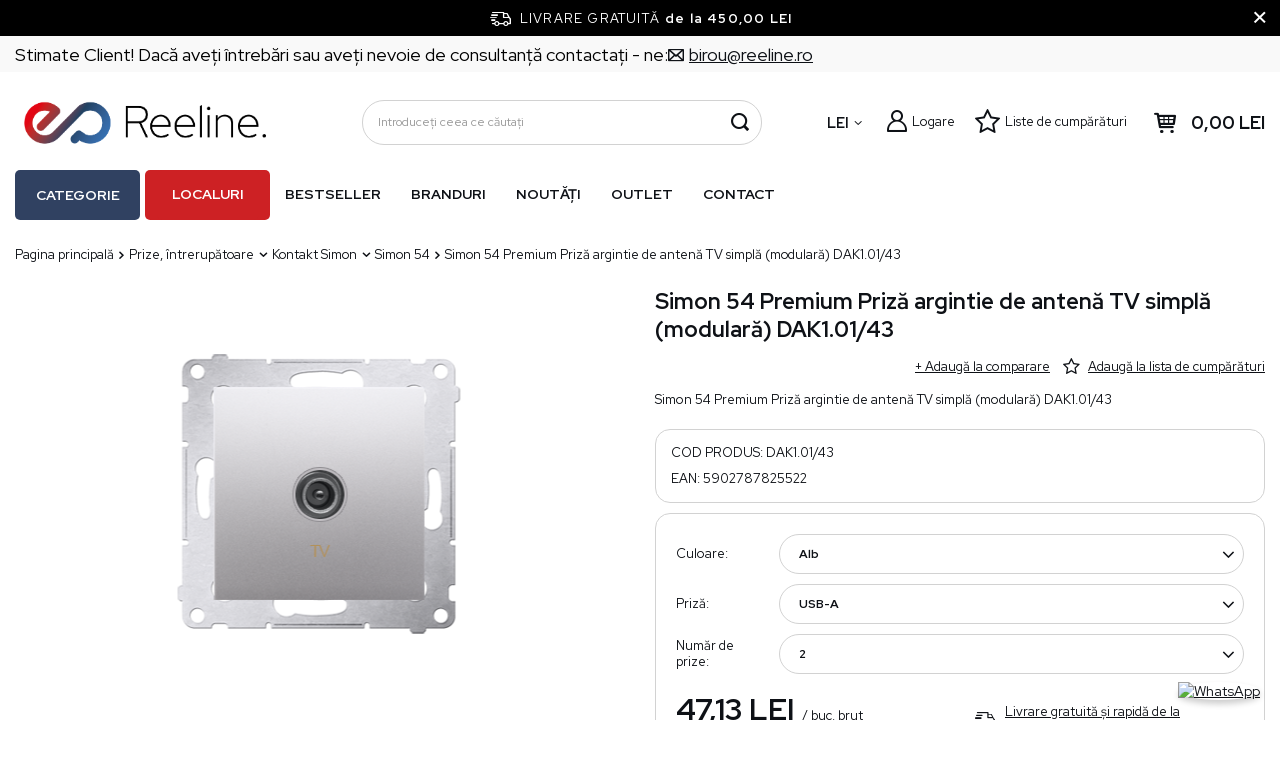

--- FILE ---
content_type: text/html; charset=utf-8
request_url: https://reeline.ro/product-rum-763-Simon-54-Premium-Priza-argintie-de-antena-TV-simpla-modulara-DAK1-01-43.html
body_size: 40562
content:
<!DOCTYPE html>
<html lang="ro" data-currurl="reeline.ro" class="--freeShipping --vat --gross " ><head><meta name='viewport' content='user-scalable=no, initial-scale = 1.0, maximum-scale = 1.0, width=device-width, viewport-fit=cover'/> <link rel="preload" crossorigin="anonymous" as="font" href="/gfx/pol/fontello.woff?v=2"><meta http-equiv="Content-Type" content="text/html; charset=utf-8"><meta http-equiv="X-UA-Compatible" content="IE=edge"><title>Simon 54 Premium Priză argintie de antenă TV simplă (modulară) DAK1.01/43 Producător - Angrosist electric și magazin Reeline</title><meta name="keywords" content=""><meta name="description" content="Simon 54 Premium Priză argintie de antenă TV simplă (modulară) DAK1.01/43 Producător - Angrosist electric și magazin Reeline"><link rel="icon" href="/gfx/rum/favicon.ico"><meta name="theme-color" content="#244263"><meta name="msapplication-navbutton-color" content="#244263"><meta name="apple-mobile-web-app-status-bar-style" content="#244263"><link rel="stylesheet" type="text/css" href="/gfx/rum/projector_style.css.gzip?r=1764689606"><link rel="preload stylesheet" as="style" href="/gfx/rum/style.css.gzip?r=1764689606"><script>var app_shop={urls:{prefix:'data="/gfx/'.replace('data="', '')+'rum/',graphql:'/graphql/v1/'},vars:{priceType:'gross',priceTypeVat:true,productDeliveryTimeAndAvailabilityWithBasket:false,geoipCountryCode:'US',},txt:{priceTypeText:' brut',},fn:{},fnrun:{},files:[],graphql:{}};const getCookieByName=(name)=>{const value=`; ${document.cookie}`;const parts = value.split(`; ${name}=`);if(parts.length === 2) return parts.pop().split(';').shift();return false;};if(getCookieByName('freeeshipping_clicked')){document.documentElement.classList.remove('--freeShipping');}if(getCookieByName('rabateCode_clicked')){document.documentElement.classList.remove('--rabateCode');}</script><meta name="robots" content="index,follow"><meta name="rating" content="general"><meta name="Author" content="Reeline.ro based on IdoSell - the best online selling solutions for your e-store (www.idosell.com/shop).">
<!-- Begin LoginOptions html -->

<style>
#client_new_social .service_item[data-name="service_Apple"]:before, 
#cookie_login_social_more .service_item[data-name="service_Apple"]:before,
.oscop_contact .oscop_login__service[data-service="Apple"]:before {
    display: block;
    height: 2.6rem;
    content: url('/gfx/standards/apple.svg?r=1743165583');
}
.oscop_contact .oscop_login__service[data-service="Apple"]:before {
    height: auto;
    transform: scale(0.8);
}
#client_new_social .service_item[data-name="service_Apple"]:has(img.service_icon):before,
#cookie_login_social_more .service_item[data-name="service_Apple"]:has(img.service_icon):before,
.oscop_contact .oscop_login__service[data-service="Apple"]:has(img.service_icon):before {
    display: none;
}
</style>

<!-- End LoginOptions html -->

<!-- Open Graph -->
<meta property="og:type" content="website"><meta property="og:url" content="https://reeline.ro/product-rum-763-Simon-54-Premium-Priza-argintie-de-antena-TV-simpla-modulara-DAK1-01-43.html
"><meta property="og:title" content="Simon 54 Premium Priză argintie de antenă TV simplă (modulară) DAK1.01/43"><meta property="og:description" content="Simon 54 Premium Priză argintie de antenă TV simplă (modulară) DAK1.01/43"><meta property="og:site_name" content="Reeline.ro"><meta property="og:locale" content="ro_RO"><meta property="og:image" content="https://reeline.ro/hpeciai/19eae6c340798bcf477d0093b737e35e/rum_pl_Simon-54-Premium-Priza-argintie-de-antena-TV-simpla-modulara-DAK1-01-43-763_1.png"><meta property="og:image:width" content="413"><meta property="og:image:height" content="413"><link rel="manifest" href="https://reeline.ro/data/include/pwa/7/manifest.json?t=3"><meta name="apple-mobile-web-app-capable" content="yes"><meta name="apple-mobile-web-app-status-bar-style" content="black"><meta name="apple-mobile-web-app-title" content="reeline.ro"><link rel="apple-touch-icon" href="/data/include/pwa/7/icon-128.png"><link rel="apple-touch-startup-image" href="/data/include/pwa/7/logo-512.png" /><meta name="msapplication-TileImage" content="/data/include/pwa/7/icon-144.png"><meta name="msapplication-TileColor" content="#2F3BA2"><meta name="msapplication-starturl" content="/"><script type="application/javascript">var _adblock = true;</script><script async src="/data/include/advertising.js"></script><script type="application/javascript">var statusPWA = {
                online: {
                    txt: "Połączono z internetem",
                    bg: "#5fa341"
                },
                offline: {
                    txt: "Brak połączenia z internetem",
                    bg: "#eb5467"
                }
            }</script><script async type="application/javascript" src="/ajax/js/pwa_online_bar.js?v=1&r=6"></script><script >
window.dataLayer = window.dataLayer || [];
window.gtag = function gtag() {
dataLayer.push(arguments);
}
gtag('consent', 'default', {
'ad_storage': 'denied',
'analytics_storage': 'denied',
'ad_personalization': 'denied',
'ad_user_data': 'denied',
'wait_for_update': 500
});

gtag('set', 'ads_data_redaction', true);
</script><script id="iaiscript_1" data-requirements="W10=" data-ga4_sel="ga4script">
window.iaiscript_1 = `<${'script'}  class='google_consent_mode_update'>
gtag('consent', 'update', {
'ad_storage': 'granted',
'analytics_storage': 'granted',
'ad_personalization': 'granted',
'ad_user_data': 'granted'
});
</${'script'}>`;
</script>
<!-- End Open Graph -->

<link rel="canonical" href="https://reeline.ro/product-rum-763-Simon-54-Premium-Priza-argintie-de-antena-TV-simpla-modulara-DAK1-01-43.html" />

                <!-- Global site tag (gtag.js) -->
                <script  async src="https://www.googletagmanager.com/gtag/js?id=AW-11077107231"></script>
                <script >
                    window.dataLayer = window.dataLayer || [];
                    window.gtag = function gtag(){dataLayer.push(arguments);}
                    gtag('js', new Date());
                    
                    gtag('config', 'AW-11077107231', {"allow_enhanced_conversions":true});
gtag('config', 'G-14DNME5K22');

                </script>
                
<!-- Begin additional html or js -->


<!--123|7|56| modified: 2022-07-20 10:15:00-->
<meta name="google-site-verification" content="cGUmTAR__lyuvoSY7Ll7jwgteITr2gOlXwTlCu2Prgo" />
<!--149|7|56| modified: 2022-11-25 14:32:06-->
<meta name="facebook-domain-verification" content="7mpow1f3df9t4nnoj0tzq2grac895k" />
<!--127|7|60| modified: 2022-09-30 14:17:50-->
<!-- Hotjar Tracking Code for https://reeline.ro/ -->
<script>
    (function(h,o,t,j,a,r){
        h.hj=h.hj||function(){(h.hj.q=h.hj.q||[]).push(arguments)};
        h._hjSettings={hjid:3181974,hjsv:6};
        a=o.getElementsByTagName('head')[0];
        r=o.createElement('script');r.async=1;
        r.src=t+h._hjSettings.hjid+j+h._hjSettings.hjsv;
        a.appendChild(r);
    })(window,document,'https://static.hotjar.com/c/hotjar-','.js?sv=');
</script>

<!-- End additional html or js -->
                <script>
                if (window.ApplePaySession && window.ApplePaySession.canMakePayments()) {
                    var applePayAvailabilityExpires = new Date();
                    applePayAvailabilityExpires.setTime(applePayAvailabilityExpires.getTime() + 2592000000); //30 days
                    document.cookie = 'applePayAvailability=yes; expires=' + applePayAvailabilityExpires.toUTCString() + '; path=/;secure;'
                    var scriptAppleJs = document.createElement('script');
                    scriptAppleJs.src = "/ajax/js/apple.js?v=3";
                    if (document.readyState === "interactive" || document.readyState === "complete") {
                          document.body.append(scriptAppleJs);
                    } else {
                        document.addEventListener("DOMContentLoaded", () => {
                            document.body.append(scriptAppleJs);
                        });  
                    }
                } else {
                    document.cookie = 'applePayAvailability=no; path=/;secure;'
                }
                </script>
                <script>let paypalDate = new Date();
                    paypalDate.setTime(paypalDate.getTime() + 86400000);
                    document.cookie = 'payPalAvailability_RON=-1; expires=' + paypalDate.getTime() + '; path=/; secure';
                </script><link rel="preload" as="image" href="https://static2.reeline.ro/hpeciai/19eae6c340798bcf477d0093b737e35e/rum_pm_Simon-54-Premium-Priza-argintie-de-antena-TV-simpla-modulara-DAK1-01-43-763_1.png"><style>
								#main_banner1.skeleton .main_slider__item > a {
									padding-top: calc(480/480* 100%);
								}
								@media (min-width: 757px) {#main_banner1.skeleton .main_slider__item > a {
									padding-top: calc(/* 100%);
								}}
								@media (min-width: 979px) {#main_banner1.skeleton .main_slider__item > a {
									padding-top: calc(463/1920* 100%);
								}}
								#main_banner1 .main_slider__item > a.loading {
									padding-top: calc(480/480* 100%);
								}
								@media (min-width: 757px) {#main_banner1 .main_slider__item > a.loading {
									padding-top: calc(/* 100%);
								}}
								@media (min-width: 979px) {#main_banner1 .main_slider__item > a.loading {
									padding-top: calc(463/1920* 100%);
								}}
							</style><style>
									#photos_slider[data-skeleton] .photos__link:before {
										padding-top: calc(413/413* 100%);
									}
									@media (min-width: 979px) {.photos__slider[data-skeleton] .photos__figure:not(.--nav):first-child .photos__link {
										max-height: 413px;
									}}
								</style></head><body><script async
                                  data_environment = "production";
                                  src="https://eu-library.klarnaservices.com/lib.js"
                                  data-client-id=""></script><script>
					var script = document.createElement('script');
					script.src = app_shop.urls.prefix + 'envelope.js.gzip';

					document.getElementsByTagName('body')[0].insertBefore(script, document.getElementsByTagName('body')[0].firstChild);
				</script><div id="container" class="projector_page container max-width-1200"><header class=" commercial_banner"><script class="ajaxLoad">
                app_shop.vars.vat_registered = "true";
                app_shop.vars.currency_format = "###,##0.00";
                
                    app_shop.vars.currency_before_value = false;
                
                    app_shop.vars.currency_space = true;
                
                app_shop.vars.symbol = "LEI";
                app_shop.vars.id= "RON";
                app_shop.vars.baseurl = "http://reeline.ro/";
                app_shop.vars.sslurl= "https://reeline.ro/";
                app_shop.vars.curr_url= "%2Fproduct-rum-763-Simon-54-Premium-Priza-argintie-de-antena-TV-simpla-modulara-DAK1-01-43.html";
                

                var currency_decimal_separator = ',';
                var currency_grouping_separator = ' ';

                
                    app_shop.vars.blacklist_extension = ["exe","com","swf","js","php"];
                
                    app_shop.vars.blacklist_mime = ["application/javascript","application/octet-stream","message/http","text/javascript","application/x-deb","application/x-javascript","application/x-shockwave-flash","application/x-msdownload"];
                
                    app_shop.urls.contact = "/contact-rum.html";
                
                app_shop.vars.shoplang = "rum";
                app_shop.vars.pageType = "projector";
                
            </script><div id="viewType" style="display:none"></div><div class="topbar"><div class="topbar__left"><span class="detail --label">
            	    Stimate Client! Dacă aveţi întrebări sau aveţi nevoie de consultanţă contactaţi - ne:
            	</span><span class="detail --mail"><a href="/Formular-de-contact-Negociator-de-preturi-ccms-rum-91.html"><i class="icon-envelope-empty"></i><span>birou@reeline.ro</span></a></span></div><div class="topbar__right"></div></div><div id="freeShipping" class="freeShipping"><span class="freeShipping__info">Livrare gratuită</span><strong class="freeShipping__val">
				de la 
				450,00 LEI</strong><a href="" class="freeShipping__close"></a></div><div id="logo" class="d-flex align-items-center"><a href="https://reeline.ro/" target="_self"><img src="/data/gfx/mask/rum/logo_7_big.png" alt="reeline" width="2980" height="633"></a></div><form action="https://reeline.ro/search.php" method="get" id="menu_search" class="menu_search"><a href="#showSearchForm" class="menu_search__mobile" aria-label="Căutare"></a><div class="menu_search__block"><div class="menu_search__item --input"><input class="menu_search__input" type="text" name="text" autocomplete="off" placeholder="Introduceți ceea ce căutați" aria-label="Introduceți ceea ce căutați"><button class="menu_search__submit" type="submit" aria-label="Căutare"></button></div><div class="menu_search__item --results search_result"></div></div></form><div id="menu_settings" class="align-items-center justify-content-center justify-content-lg-end"><div class="open_trigger"><span class="d-none d-md-inline-block flag_txt">LEI</span><div class="menu_settings_wrapper d-md-none"><div class="menu_settings_inline"><div class="menu_settings_header">
										Limba și moneda: 
									</div><div class="menu_settings_content"><span class="menu_settings_flag flag flag_rum"></span><strong class="menu_settings_value"><span class="menu_settings_language">ro</span><span> | </span><span class="menu_settings_currency">LEI</span></strong></div></div><div class="menu_settings_inline"><div class="menu_settings_header">
										Livrare către: 
									</div><div class="menu_settings_content"><strong class="menu_settings_value">România</strong></div></div></div><i class="icon-angle-down d-none d-md-inline-block"></i></div><form action="https://reeline.ro/settings.php" method="post"><ul class="bg_alter"><li><div class="form-group"><label for="menu_settings_curr">Valută</label><div class="select-after"><select class="form-control" name="curr" id="menu_settings_curr"><option value="RON" selected>LEI</option><option value="PLN">zł</option><option value="HUF">Ft</option><option value="BGN">BGN</option></select></div></div></li><li class="buttons"><button class="btn --solid --large" type="submit">
										Aplicarea modificărilor
									</button></li></ul></form><div id="menu_additional"><a class="account_link" href="https://reeline.ro/login.php">Logare</a><div class="shopping_list_top" data-empty="true"><a href="https://reeline.ro/ro/shoppinglist/" class="wishlist_link slt_link">Liste de cumpărături</a><div class="slt_lists"><ul class="slt_lists__nav"><li class="slt_lists__nav_item" data-list_skeleton="true" data-list_id="true" data-shared="true"><a class="slt_lists__nav_link" data-list_href="true"><span class="slt_lists__nav_name" data-list_name="true"></span><span class="slt_lists__count" data-list_count="true">0</span></a></li></ul><span class="slt_lists__empty">Adăugați produse care vă plac și doriți să le cumpărați mai târziu.</span></div></div></div></div><div class="shopping_list_top_mobile d-none" data-empty="true"><a href="https://reeline.ro/ro/shoppinglist/" class="sltm_link"></a></div><div class="sl_choose sl_dialog"><div class="sl_choose__wrapper sl_dialog__wrapper p-4 p-md-5"><div class="sl_choose__item --top sl_dialog_close mb-2"><strong class="sl_choose__label">Salvați în lista de cumpărături</strong></div><div class="sl_choose__item --lists" data-empty="true"><div class="sl_choose__list f-group --radio m-0 d-md-flex align-items-md-center justify-content-md-between" data-list_skeleton="true" data-list_id="true" data-shared="true"><input type="radio" name="add" class="sl_choose__input f-control" id="slChooseRadioSelect" data-list_position="true"><label for="slChooseRadioSelect" class="sl_choose__group_label f-label py-4" data-list_position="true"><span class="sl_choose__sub d-flex align-items-center"><span class="sl_choose__name" data-list_name="true"></span><span class="sl_choose__count" data-list_count="true">0</span></span></label><button type="button" class="sl_choose__button --desktop btn --solid">Salvare</button></div></div><div class="sl_choose__item --create sl_create mt-4"><a href="#new" class="sl_create__link  align-items-center">Crearea unei noi liste de cumpărături</a><form class="sl_create__form align-items-center"><div class="sl_create__group f-group --small mb-0"><input type="text" class="sl_create__input f-control" required="required"><label class="sl_create__label f-label">Denumire a noii liste de cumpărături</label></div><button type="submit" class="sl_create__button btn --solid ml-2 ml-md-3">Crearea unei liste</button></form></div><div class="sl_choose__item --mobile mt-4 d-flex justify-content-center d-md-none"><button class="sl_choose__button --mobile btn --solid --large">Salvare</button></div></div></div><div id="menu_basket" class="topBasket"><a class="topBasket__sub" href="/basketedit.php"><span class="badge badge-info"></span><strong class="topBasket__price" style="display: none;">0,00 LEI</strong></a><div class="topBasket__details --products" style="display: none;"><div class="topBasket__block --labels"><label class="topBasket__item --name">Produs</label><label class="topBasket__item --sum">Cantitate</label><label class="topBasket__item --prices">Preț</label></div><div class="topBasket__block --products"></div></div><div class="topBasket__details --shipping" style="display: none;"><span class="topBasket__name">Cost transport de la</span><span id="shipppingCost"></span></div><script>
						app_shop.vars.cache_html = true;
					</script></div><nav id="menu_categories" class="--redhat"><button type="button" class="navbar-toggler"><i class="icon-reorder"></i></button><div class="navbar-collapse" id="menu_navbar"><ul id="dl-menu"><li id="menu_wrapper"><span id="menu_main_category">Categorie</span><ul class="navbar-nav mx-md-n2"><li class="nav-item"><a  href="/rum_m_Iluminat-interior-9397.html" target="_self" title="Iluminat interior" class="nav-link" >Iluminat interior</a><ul class="navbar-subnav"><li class="nav-item empty"><a  href="/rum_m_Iluminat-interior_Corpuri-de-iluminat-montaj-incastrat-aparent-ochiuri-de-tavan-9398.html" target="_self" title="Corpuri de iluminat montaj încastrat, aparent, ochiuri de tavan" class="nav-link" >Corpuri de iluminat montaj încastrat, aparent, ochiuri de tavan</a></li><li class="nav-item empty"><a  href="/rum_m_Iluminat-interior_Lampi-de-perete-clinchete-9399.html" target="_self" title="Lămpi de perete, clinchete" class="nav-link" >Lămpi de perete, clinchete</a></li><li class="nav-item empty"><a  href="/rum_m_Iluminat-interior_Lampi-si-corpuri-montate-la-suprafata-plafoane-9400.html" target="_self" title="Lămpi și corpuri montate la suprafață, plafoane" class="nav-link" >Lămpi și corpuri montate la suprafață, plafoane</a></li><li class="nav-item empty"><a  href="/rum_m_Iluminat-interior_Lampi-suspendate-candelabre-9401.html" target="_self" title="Lămpi suspendate, candelabre" class="nav-link" >Lămpi suspendate, candelabre</a></li><li class="nav-item empty"><a  href="/rum_m_Iluminat-interior_Lampe-de-podea-9402.html" target="_self" title="Lampe de podea" class="nav-link" >Lampe de podea</a></li><li class="nav-item empty"><a  href="/rum_m_Iluminat-interior_Corpuri-de-iluminat-scari-9403.html" target="_self" title="Corpuri de iluminat scări" class="nav-link" >Corpuri de iluminat scări</a></li><li class="nav-item empty"><a  href="/rum_m_Iluminat-interior_Corpuri-de-iluminat-baie-9404.html" target="_self" title="Corpuri de iluminat baie" class="nav-link" >Corpuri de iluminat baie</a></li><li class="nav-item empty"><a  href="/rum_m_Iluminat-interior_Iluminare-decorativa-9405.html" target="_self" title="Iluminare decorativă" class="nav-link" >Iluminare decorativă</a></li><li class="nav-item empty"><a  href="/rum_m_Iluminat-interior_Lampi-de-birou-lampi-de-noptiera-9406.html" target="_self" title="Lămpi de birou, lămpi de noptieră" class="nav-link" >Lămpi de birou, lămpi de noptieră</a></li><li class="nav-item empty"><a  href="/rum_m_Iluminat-interior_Iluminarea-mobilierului-9407.html" target="_self" title="Iluminarea mobilierului" class="nav-link" >Iluminarea mobilierului</a></li><li class="nav-item empty"><a  href="/rum_m_Iluminat-interior_Lampi-pentru-copii-9408.html" target="_self" title="Lămpi pentru copii" class="nav-link" >Lămpi pentru copii</a></li><li class="nav-item empty"><a  href="/rum_m_Iluminat-interior_Abajururi-accesorii-9409.html" target="_self" title="Abajururi, accesorii" class="nav-link" >Abajururi, accesorii</a></li><li class="nav-item empty"><a  href="/rum_m_Iluminat-interior_Lampi-cu-priza-9410.html" target="_self" title="Lămpi cu priză" class="nav-link" >Lămpi cu priză</a></li><li class="nav-item empty"><a  href="/rum_m_Iluminat-interior_Iluminat-pentru-cultivarea-plantelor-11647.html" target="_self" title="Iluminat pentru cultivarea plantelor" class="nav-link" >Iluminat pentru cultivarea plantelor</a></li></ul></li><li class="nav-item"><a  href="/rum_m_Iluminat-exterior-9412.html" target="_self" title="Iluminat exterior" class="nav-link" >Iluminat exterior</a><ul class="navbar-subnav"><li class="nav-item empty"><a  href="/rum_m_Iluminat-exterior_Lampi-de-fatada-clinchete-9413.html" target="_self" title="Lămpi de fațadă, clinchete" class="nav-link" >Lămpi de fațadă, clinchete</a></li><li class="nav-item empty"><a  href="/rum_m_Iluminat-exterior_Spoturi-de-gradina-9414.html" target="_self" title="Spoturi de grădină " class="nav-link" >Spoturi de grădină </a></li><li class="nav-item empty"><a  href="/rum_m_Iluminat-exterior_Lampe-de-podea-stalpi-9415.html" target="_self" title="Lampe de podea, stâlpi" class="nav-link" >Lampe de podea, stâlpi</a></li><li class="nav-item empty"><a  href="/rum_m_Iluminat-exterior_Lampi-suspendate-9416.html" target="_self" title="Lămpi suspendate" class="nav-link" >Lămpi suspendate</a></li><li class="nav-item empty"><a  href="/rum_m_Iluminat-exterior_Corpuri-de-iluminat-montaj-incastrat-9417.html" target="_self" title="Corpuri de iluminat montaj încastrat " class="nav-link" >Corpuri de iluminat montaj încastrat </a></li><li class="nav-item empty"><a  href="/rum_m_Iluminat-exterior_Iluminarea-scari-montaj-incastrat-9418.html" target="_self" title="Iluminarea scări, montaj încastrat " class="nav-link" >Iluminarea scări, montaj încastrat </a></li><li class="nav-item empty"><a  href="/rum_m_Iluminat-exterior_Corpuri-de-iluminat-de-tavan-ermetice-9419.html" target="_self" title="Corpuri de iluminat de tavan ermetice" class="nav-link" >Corpuri de iluminat de tavan ermetice</a></li><li class="nav-item empty"><a  href="/rum_m_Iluminat-exterior_Iluminat-solar-9420.html" target="_self" title="Iluminat solar" class="nav-link" >Iluminat solar</a></li><li class="nav-item empty"><a  href="/rum_m_Iluminat-exterior_Ghirlande-de-gradina-9421.html" target="_self" title="Ghirlande de grădină" class="nav-link" >Ghirlande de grădină</a></li></ul></li><li class="nav-item"><a  href="/rum_m_Iluminat-tehnic-9422.html" target="_self" title="Iluminat tehnic" class="nav-link" >Iluminat tehnic</a><ul class="navbar-subnav"><li class="nav-item empty"><a  href="/rum_m_Iluminat-tehnic_Panele-LED-9423.html" target="_self" title="Panele LED" class="nav-link" >Panele LED</a></li><li class="nav-item empty"><a  href="/rum_m_Iluminat-tehnic_Corpuri-de-iluminat-High-Bay-9424.html" target="_self" title="Corpuri de iluminat High-Bay" class="nav-link" >Corpuri de iluminat High-Bay</a></li><li class="nav-item empty"><a  href="/rum_m_Iluminat-tehnic_Proiectoare-LED-si-lampi-cu-halogen-9425.html" target="_self" title="Proiectoare LED și lămpi cu halogen" class="nav-link" >Proiectoare LED și lămpi cu halogen</a></li><li class="nav-item"><a  href="/rum_m_Iluminat-tehnic_Sisteme-sine-9426.html" target="_self" title="Sisteme șine" class="nav-link" >Sisteme șine</a><ul class="navbar-subsubnav"><li class="nav-item"><a  href="/rum_m_Iluminat-tehnic_Sisteme-sine_EDO-9427.html" target="_self" title="EDO" class="nav-link" >EDO</a></li><li class="nav-item"><a  href="/rum_m_Iluminat-tehnic_Sisteme-sine_Italux-9430.html" target="_self" title="Italux" class="nav-link" >Italux</a></li><li class="nav-item"><a  href="/rum_m_Iluminat-tehnic_Sisteme-sine_SLV-9434.html" target="_self" title="SLV" class="nav-link" >SLV</a></li><li class="nav-item"><a  href="/rum_m_Iluminat-tehnic_Sisteme-sine_Struhm-9435.html" target="_self" title="Struhm" class="nav-link" >Struhm</a></li><li class="nav-item"><a  href="/rum_m_Iluminat-tehnic_Sisteme-sine_Ledvance-9437.html" target="_self" title="Ledvance" class="nav-link" >Ledvance</a></li><li class="nav-item"><a  href="/rum_m_Iluminat-tehnic_Sisteme-sine_Light-Prestige-9439.html" target="_self" title="Light Prestige" class="nav-link" >Light Prestige</a></li><li class="nav-item"><a  href="/rum_m_Iluminat-tehnic_Sisteme-sine_Rabalux-11735.html" target="_self" title="Rabalux" class="nav-link" >Rabalux</a></li><li class="nav-item"><a  href="/rum_m_Iluminat-tehnic_Sisteme-sine_Kobi-11839.html" target="_self" title="Kobi" class="nav-link" >Kobi</a></li></ul></li><li class="nav-item empty"><a  href="/rum_m_Iluminat-tehnic_Corpuri-de-iluminat-ermetice-9443.html" target="_self" title="Corpuri de iluminat ermetice" class="nav-link" >Corpuri de iluminat ermetice</a></li><li class="nav-item empty"><a  href="/rum_m_Iluminat-tehnic_Iluminat-de-urgenta-9444.html" target="_self" title="Iluminat de urgență" class="nav-link" >Iluminat de urgență</a></li><li class="nav-item"><a  href="/rum_m_Iluminat-tehnic_lumini-stradale-9445.html" target="_self" title="lumini stradale" class="nav-link" >lumini stradale</a><ul class="navbar-subsubnav"><li class="nav-item"><a  href="/rum_m_Iluminat-tehnic_lumini-stradale_lumini-stradale-9446.html" target="_self" title="lumini stradale" class="nav-link" >lumini stradale</a></li><li class="nav-item"><a  href="/rum_m_Iluminat-tehnic_lumini-stradale_Stalpi-de-iluminat-fundatii-brate-9447.html" target="_self" title="Stâlpi de iluminat, fundații, brațe" class="nav-link" >Stâlpi de iluminat, fundații, brațe</a></li></ul></li><li class="nav-item empty"><a  href="/rum_m_Iluminat-tehnic_Iluminat-tehnic-9448.html" target="_self" title="Iluminat tehnic" class="nav-link" >Iluminat tehnic</a></li><li class="nav-item empty"><a  href="/rum_m_Iluminat-tehnic_Lanterne-lampi-portabile-9450.html" target="_self" title="Lanterne, lămpi portabile" class="nav-link" >Lanterne, lămpi portabile</a></li><li class="nav-item empty"><a  href="/rum_m_Iluminat-tehnic_Accesorii-9451.html" target="_self" title="Accesorii" class="nav-link" >Accesorii</a></li></ul></li><li class="nav-item"><a  href="/rum_m_Benzi-LED-benzi-si-accesorii-9452.html" target="_self" title="Benzi LED, benzi și accesorii" class="nav-link" >Benzi LED, benzi și accesorii</a><ul class="navbar-subnav"><li class="nav-item empty"><a  href="/rum_m_Benzi-LED-benzi-si-accesorii_Seturi-complete-de-benzi-LED-9453.html" target="_self" title="Seturi complete de benzi LED" class="nav-link" >Seturi complete de benzi LED</a></li><li class="nav-item empty"><a  href="/rum_m_Benzi-LED-benzi-si-accesorii_Controlere-si-variatoare-LED-9454.html" target="_self" title="Controlere și variatoare LED" class="nav-link" >Controlere și variatoare LED</a></li><li class="nav-item empty"><a  href="/rum_m_Benzi-LED-benzi-si-accesorii_Banda-LED-9455.html" target="_self" title="Bandă LED" class="nav-link" >Bandă LED</a></li><li class="nav-item empty"><a  href="/rum_m_Benzi-LED-benzi-si-accesorii_Surse-de-alimentare-9457.html" target="_self" title="Surse de alimentare" class="nav-link" >Surse de alimentare</a></li><li class="nav-item empty"><a  href="/rum_m_Benzi-LED-benzi-si-accesorii_Acesorii-9458.html" target="_self" title="Acesorii" class="nav-link" >Acesorii</a></li></ul></li><li class="nav-item active"><a  href="/rum_m_Prize-intrerupatoare-9459.html" target="_self" title="Prize, întrerupătoare" class="nav-link active" >Prize, întrerupătoare</a><ul class="navbar-subnav"><li class="nav-item"><a  href="/rum_m_Prize-intrerupatoare_Exen-11820.html" target="_self" title="Exen" class="nav-link" >Exen</a><ul class="navbar-subsubnav"><li class="nav-item"><a  href="/rum_m_Prize-intrerupatoare_Exen_Karell-11821.html" target="_self" title="Karell" class="nav-link" >Karell</a></li><li class="nav-item"><a  href="/rum_m_Prize-intrerupatoare_Exen_Odak-11822.html" target="_self" title="Odak" class="nav-link" >Odak</a></li><li class="nav-item"><a  href="/rum_m_Prize-intrerupatoare_Exen_Comfort-11823.html" target="_self" title="Comfort" class="nav-link" >Comfort</a></li></ul></li><li class="nav-item"><a  href="/rum_m_Prize-intrerupatoare_Schneider-Electric-9460.html" target="_self" title="Schneider Electric" class="nav-link" >Schneider Electric</a><ul class="navbar-subsubnav"><li class="nav-item"><a  href="/rum_m_Prize-intrerupatoare_Schneider-Electric_Sedna-9471.html" target="_self" title="Sedna" class="nav-link" >Sedna</a></li><li class="nav-item"><a  href="/rum_m_Prize-intrerupatoare_Schneider-Electric_Sedna-Design-9472.html" target="_self" title="Sedna Design" class="nav-link" >Sedna Design</a></li><li class="nav-item"><a  href="/rum_m_Prize-intrerupatoare_Schneider-Electric_Asfora-9473.html" target="_self" title="Asfora" class="nav-link" >Asfora</a></li><li class="nav-item"><a  href="/rum_m_Prize-intrerupatoare_Schneider-Electric_Unica-9474.html" target="_self" title="Unica" class="nav-link" >Unica</a></li><li class="nav-item"><a  href="/rum_m_Prize-intrerupatoare_Schneider-Electric_Odace-9475.html" target="_self" title="Odace" class="nav-link" >Odace</a></li><li class="nav-item"><a  href="/rum_m_Prize-intrerupatoare_Schneider-Electric_Merten-9476.html" target="_self" title="Merten" class="nav-link" >Merten</a></li></ul></li><li class="nav-item active"><a  href="/rum_m_Prize-intrerupatoare_Kontakt-Simon-9461.html" target="_self" title="Kontakt Simon" class="nav-link active" >Kontakt Simon</a><ul class="navbar-subsubnav"><li class="nav-item active"><a  href="/rum_m_Prize-intrerupatoare_Kontakt-Simon_Simon-54-9480.html" target="_self" title="Simon 54" class="nav-link active" >Simon 54</a></li><li class="nav-item"><a  href="/rum_m_Prize-intrerupatoare_Kontakt-Simon_Simon-82-9483.html" target="_self" title="Simon 82" class="nav-link" >Simon 82</a></li><li class="nav-item"><a  href="/rum_m_Prize-intrerupatoare_Kontakt-Simon_Simon-10-9484.html" target="_self" title="Simon 10" class="nav-link" >Simon 10</a></li><li class="nav-item"><a  href="/rum_m_Prize-intrerupatoare_Kontakt-Simon_Simon-100-9486.html" target="_self" title="Simon 100" class="nav-link" >Simon 100</a></li></ul></li><li class="nav-item"><a  href="/rum_m_Prize-intrerupatoare_Karlik-9463.html" target="_self" title="Karlik " class="nav-link" >Karlik </a><ul class="navbar-subsubnav"><li class="nav-item"><a  href="/rum_m_Prize-intrerupatoare_Karlik-_Mini-9499.html" target="_self" title="Mini" class="nav-link" >Mini</a></li><li class="nav-item"><a  href="/rum_m_Prize-intrerupatoare_Karlik-_Deco-9685.html" target="_self" title="Deco" class="nav-link" >Deco</a></li></ul></li><li class="nav-item"><a  href="/rum_m_Prize-intrerupatoare_Hager-9464.html" target="_self" title="Hager" class="nav-link" >Hager</a><ul class="navbar-subsubnav"><li class="nav-item"><a  href="/rum_m_Prize-intrerupatoare_Hager_Lumina-9505.html" target="_self" title="Lumina" class="nav-link" >Lumina</a></li></ul></li><li class="nav-item"><a  href="/rum_m_Prize-intrerupatoare_Ospel-9465.html" target="_self" title="Ospel " class="nav-link" >Ospel </a><ul class="navbar-subsubnav"><li class="nav-item"><a  href="/rum_m_Prize-intrerupatoare_Ospel-_Aria-9506.html" target="_self" title="Aria" class="nav-link" >Aria</a></li><li class="nav-item"><a  href="/rum_m_Prize-intrerupatoare_Ospel-_Impresja-9507.html" target="_self" title="Impresja" class="nav-link" >Impresja</a></li><li class="nav-item"><a  href="/rum_m_Prize-intrerupatoare_Ospel-_Sonata-9508.html" target="_self" title="Sonata " class="nav-link" >Sonata </a></li><li class="nav-item"><a  href="/rum_m_Prize-intrerupatoare_Ospel-_As-9509.html" target="_self" title="As" class="nav-link" >As</a></li><li class="nav-item"><a  href="/rum_m_Prize-intrerupatoare_Ospel-_Kier-9510.html" target="_self" title="Kier " class="nav-link" >Kier </a></li><li class="nav-item"><a  href="/rum_m_Prize-intrerupatoare_Ospel-_Karo-9511.html" target="_self" title="Karo" class="nav-link" >Karo</a></li><li class="nav-item"><a  href="/rum_m_Prize-intrerupatoare_Ospel-_Akcent-9512.html" target="_self" title="Akcent" class="nav-link" >Akcent</a></li><li class="nav-item"><a  href="/rum_m_Prize-intrerupatoare_Ospel-_Bis-9513.html" target="_self" title="Bis" class="nav-link" >Bis</a></li><li class="nav-item"><a  href="/rum_m_Prize-intrerupatoare_Ospel-_Fala-9514.html" target="_self" title="Fala" class="nav-link" >Fala</a></li><li class="nav-item"><a  href="/rum_m_Prize-intrerupatoare_Ospel-_Madera-9515.html" target="_self" title="Madera" class="nav-link" >Madera</a></li><li class="nav-item"><a  href="/rum_m_Prize-intrerupatoare_Ospel-_Szafir-11834.html" target="_self" title="Szafir" class="nav-link" >Szafir</a></li></ul></li><li class="nav-item"><a  href="/rum_m_Prize-intrerupatoare_Kos-9466.html" target="_self" title="Kos" class="nav-link" >Kos</a><ul class="navbar-subsubnav"><li class="nav-item"><a  href="/rum_m_Prize-intrerupatoare_Kos_Kos-66-9518.html" target="_self" title="Kos 66" class="nav-link" >Kos 66</a></li><li class="nav-item"><a  href="/rum_m_Prize-intrerupatoare_Kos_Vena-Vena2-9519.html" target="_self" title="Vena, Vena2" class="nav-link" >Vena, Vena2</a></li></ul></li><li class="nav-item"><a  href="/rum_m_Prize-intrerupatoare_ViPlast-9467.html" target="_self" title="ViPlast" class="nav-link" >ViPlast</a><ul class="navbar-subsubnav"><li class="nav-item"><a  href="/rum_m_Prize-intrerupatoare_ViPlast_Koala-IP44-9521.html" target="_self" title="Koala IP44" class="nav-link" >Koala IP44</a></li><li class="nav-item"><a  href="/rum_m_Prize-intrerupatoare_ViPlast_iZi-11873.html" target="_self" title="iZi" class="nav-link" >iZi</a></li><li class="nav-item"><a  href="/rum_m_Prize-intrerupatoare_ViPlast_ViP-11874.html" target="_self" title="ViP" class="nav-link" >ViP</a></li></ul></li><li class="nav-item empty"><a  href="/rum_m_Prize-intrerupatoare_Accesorii-accesorii-pentru-prize-si-conectori-9469.html" target="_self" title="Accesorii, accesorii pentru prize și conectori" class="nav-link" >Accesorii, accesorii pentru prize și conectori</a></li><li class="nav-item empty"><a  href="/rum_m_Prize-intrerupatoare_Altele-9470.html" target="_self" title="Altele" class="nav-link" >Altele</a></li></ul></li><li class="nav-item"><a  href="/rum_m_Surse-de-lumina-9382.html" target="_self" title="Surse de lumină" class="nav-link" >Surse de lumină</a><ul class="navbar-subnav"><li class="nav-item"><a  href="/rum_m_Surse-de-lumina_Becuri-surse-de-lumina-LED-9383.html" target="_self" title="Becuri, surse de lumină LED" class="nav-link" >Becuri, surse de lumină LED</a><ul class="navbar-subsubnav"><li class="nav-item"><a  href="/rum_m_Surse-de-lumina_Becuri-surse-de-lumina-LED_Baza-E27-filet-mare-9384.html" target="_self" title="Baza E27 (filet mare)" class="nav-link" >Baza E27 (filet mare)</a></li><li class="nav-item"><a  href="/rum_m_Surse-de-lumina_Becuri-surse-de-lumina-LED_Capac-E14-filet-mic-9385.html" target="_self" title="Capac E14 (filet mic)" class="nav-link" >Capac E14 (filet mic)</a></li><li class="nav-item"><a  href="/rum_m_Surse-de-lumina_Becuri-surse-de-lumina-LED_Maner-GU10-MR16-9386.html" target="_self" title="Mâner GU10 / MR16" class="nav-link" >Mâner GU10 / MR16</a></li><li class="nav-item"><a  href="/rum_m_Surse-de-lumina_Becuri-surse-de-lumina-LED_Baza-G4-G9-9387.html" target="_self" title="Baza G4 / G9" class="nav-link" >Baza G4 / G9</a></li><li class="nav-item"><a  href="/rum_m_Surse-de-lumina_Becuri-surse-de-lumina-LED_Alte-tije-9388.html" target="_self" title="Alte tije" class="nav-link" >Alte tije</a></li></ul></li><li class="nav-item empty"><a  href="/rum_m_Surse-de-lumina_Philips-Hue-Iluminare-inteligenta-9389.html" target="_self" title="Philips Hue - Iluminare inteligentă" class="nav-link" >Philips Hue - Iluminare inteligentă</a></li><li class="nav-item empty"><a  href="/rum_m_Surse-de-lumina_Tuya-Smart-iluminare-inteligenta-9390.html" target="_self" title="Tuya Smart - iluminare inteligentă" class="nav-link" >Tuya Smart - iluminare inteligentă</a></li><li class="nav-item empty"><a  href="/rum_m_Surse-de-lumina_Dimensiunea-lampilor-LED-111mm-9391.html" target="_self" title="Dimensiunea lămpilor LED 111mm" class="nav-link" >Dimensiunea lămpilor LED 111mm</a></li><li class="nav-item empty"><a  href="/rum_m_Surse-de-lumina_Lampi-fluorescente-tuburi-LED-T8-9392.html" target="_self" title="Lămpi fluorescente, tuburi LED T8" class="nav-link" >Lămpi fluorescente, tuburi LED T8</a></li><li class="nav-item empty"><a  href="/rum_m_Surse-de-lumina_Lampi-fluorescente-traditionale-T8-T5-9393.html" target="_self" title="Lămpi fluorescente tradiționale T8, T5" class="nav-link" >Lămpi fluorescente tradiționale T8, T5</a></li><li class="nav-item empty"><a  href="/rum_m_Surse-de-lumina_Iluminare-decorativa-9394.html" target="_self" title="Iluminare decorativă" class="nav-link" >Iluminare decorativă</a></li><li class="nav-item empty"><a  href="/rum_m_Surse-de-lumina_Specializate-9395.html" target="_self" title="Specializate" class="nav-link" >Specializate</a></li></ul></li><li class="nav-item"><a  href="/rum_m_Automatizare-Control-Videointerfoane-9522.html" target="_self" title="Automatizare / Control / Videointerfoane" class="nav-link" >Automatizare / Control / Videointerfoane</a><ul class="navbar-subnav"><li class="nav-item"><a  href="/rum_m_Automatizare-Control-Videointerfoane_Automatizarea-cladirilor-9523.html" target="_self" title="Automatizarea clădirilor" class="nav-link" >Automatizarea clădirilor</a><ul class="navbar-subsubnav"><li class="nav-item"><a  href="/rum_m_Automatizare-Control-Videointerfoane_Automatizarea-cladirilor_Senzori-de-miscare-si-de-amurg-9531.html" target="_self" title="Senzori de mișcare și de amurg" class="nav-link" >Senzori de mișcare și de amurg</a></li><li class="nav-item"><a  href="/rum_m_Automatizare-Control-Videointerfoane_Automatizarea-cladirilor_Control-fara-fir-9532.html" target="_self" title="Control fără fir" class="nav-link" >Control fără fir</a></li></ul></li><li class="nav-item empty"><a  href="/rum_m_Automatizare-Control-Videointerfoane_Detectoare-de-gaz-monoxid-de-carbon-si-fum-9524.html" target="_self" title="Detectoare de gaz, monoxid de carbon și fum" class="nav-link" >Detectoare de gaz, monoxid de carbon și fum</a></li><li class="nav-item"><a  href="/rum_m_Automatizare-Control-Videointerfoane_Interfoane-si-unifoane-9525.html" target="_self" title="Interfoane și unifoane" class="nav-link" >Interfoane și unifoane</a><ul class="navbar-subsubnav"><li class="nav-item"><a  href="/rum_m_Automatizare-Control-Videointerfoane_Interfoane-si-unifoane_Seturi-de-interfon-9534.html" target="_self" title="Seturi de interfon" class="nav-link" >Seturi de interfon</a></li><li class="nav-item"><a  href="/rum_m_Automatizare-Control-Videointerfoane_Interfoane-si-unifoane_Unifoane-9535.html" target="_self" title="Unifoane" class="nav-link" >Unifoane</a></li><li class="nav-item"><a  href="/rum_m_Automatizare-Control-Videointerfoane_Interfoane-si-unifoane_Accesorii-pentru-interfoane-9536.html" target="_self" title="Accesorii pentru interfoane" class="nav-link" >Accesorii pentru interfoane</a></li></ul></li><li class="nav-item empty"><a  href="/rum_m_Automatizare-Control-Videointerfoane_Sonerii-gonguri-butoate-de-sonerie-9526.html" target="_self" title="Sonerii, gonguri, butoate de sonerie" class="nav-link" >Sonerii, gonguri, butoate de sonerie</a></li><li class="nav-item"><a  href="/rum_m_Automatizare-Control-Videointerfoane_Casa-inteligenta-sisteme-9527.html" target="_self" title="Casă inteligentă – sisteme" class="nav-link" >Casă inteligentă – sisteme</a><ul class="navbar-subsubnav"><li class="nav-item"><a  href="/rum_m_Automatizare-Control-Videointerfoane_Casa-inteligenta-sisteme_exta-automatizarea-cladirilor-9537.html" target="_self" title="exta - automatizarea clădirilor" class="nav-link" >exta - automatizarea clădirilor</a></li><li class="nav-item"><a  href="/rum_m_Automatizare-Control-Videointerfoane_Casa-inteligenta-sisteme_exta-free-control-wireless-9538.html" target="_self" title="exta free - control wireless" class="nav-link" >exta free - control wireless</a></li><li class="nav-item"><a  href="/rum_m_Automatizare-Control-Videointerfoane_Casa-inteligenta-sisteme_exta-life-casa-inteligenta-9539.html" target="_self" title="exta life - casă inteligentă" class="nav-link" >exta life - casă inteligentă</a></li><li class="nav-item"><a  href="/rum_m_Automatizare-Control-Videointerfoane_Casa-inteligenta-sisteme_Supla-control-WiFi-9540.html" target="_self" title="Supla - control WiFi" class="nav-link" >Supla - control WiFi</a></li><li class="nav-item"><a  href="/rum_m_Automatizare-Control-Videointerfoane_Casa-inteligenta-sisteme_Sistemul-F-F-FOX-9544.html" target="_self" title="Sistemul F&amp;amp;F FOX" class="nav-link" >Sistemul F&amp;F FOX</a></li><li class="nav-item"><a  href="/rum_m_Automatizare-Control-Videointerfoane_Casa-inteligenta-sisteme_Ropam-casa-inteligenta-11195.html" target="_self" title="Ropam - casă inteligentă" class="nav-link" >Ropam - casă inteligentă</a></li></ul></li><li class="nav-item"><a  href="/rum_m_Automatizare-Control-Videointerfoane_Controlul-accesului-9528.html" target="_self" title="Controlul accesului" class="nav-link" >Controlul accesului</a><ul class="navbar-subsubnav"><li class="nav-item"><a  href="/rum_m_Automatizare-Control-Videointerfoane_Controlul-accesului_Mini-alarme-dispozitive-de-semnalizare-de-intrare-9548.html" target="_self" title="Mini-alarme, dispozitive de semnalizare de intrare" class="nav-link" >Mini-alarme, dispozitive de semnalizare de intrare</a></li><li class="nav-item"><a  href="/rum_m_Automatizare-Control-Videointerfoane_Controlul-accesului_Accesorii-9550.html" target="_self" title="Accesorii" class="nav-link" >Accesorii</a></li></ul></li><li class="nav-item"><a  href="/rum_m_Automatizare-Control-Videointerfoane_Videointerfoane-si-monitoare-9530.html" target="_self" title="Videointerfoane și monitoare" class="nav-link" >Videointerfoane și monitoare</a><ul class="navbar-subsubnav"><li class="nav-item"><a  href="/rum_m_Automatizare-Control-Videointerfoane_Videointerfoane-si-monitoare_Monitoare-9555.html" target="_self" title="Monitoare" class="nav-link" >Monitoare</a></li><li class="nav-item"><a  href="/rum_m_Automatizare-Control-Videointerfoane_Videointerfoane-si-monitoare_Suruburi-electromagnetice-9558.html" target="_self" title="Șuruburi electromagnetice" class="nav-link" >Șuruburi electromagnetice</a></li><li class="nav-item"><a  href="/rum_m_Automatizare-Control-Videointerfoane_Videointerfoane-si-monitoare_Accesorii-pentru-videointerfoane-9559.html" target="_self" title="Accesorii pentru videointerfoane" class="nav-link" >Accesorii pentru videointerfoane</a></li></ul></li></ul></li><li class="nav-item"><a  href="/rum_m_Tablouri-de-distributie-si-aparate-modulare-9560.html" target="_self" title="Tablouri de distribuție și aparate modulare" class="nav-link" >Tablouri de distribuție și aparate modulare</a><ul class="navbar-subnav"><li class="nav-item"><a  href="/rum_m_Tablouri-de-distributie-si-aparate-modulare_Tablouri-de-distributie-9561.html" target="_self" title="Tablouri de distribuție" class="nav-link" >Tablouri de distribuție</a><ul class="navbar-subsubnav"><li class="nav-item"><a  href="/rum_m_Tablouri-de-distributie-si-aparate-modulare_Tablouri-de-distributie_Tablouri-de-distributie-santier-9562.html" target="_self" title="Tablouri de distribuție șantier" class="nav-link" >Tablouri de distribuție șantier</a></li><li class="nav-item"><a  href="/rum_m_Tablouri-de-distributie-si-aparate-modulare_Tablouri-de-distributie_Tablouri-de-distributie-montate-la-suprafata-9563.html" target="_self" title="Tablouri de distribuție montate la suprafață" class="nav-link" >Tablouri de distribuție montate la suprafață</a></li><li class="nav-item"><a  href="/rum_m_Tablouri-de-distributie-si-aparate-modulare_Tablouri-de-distributie_Tablouri-de-distributie-incastrate-9564.html" target="_self" title="Tablouri de distribuție încastrate" class="nav-link" >Tablouri de distribuție încastrate</a></li></ul></li><li class="nav-item"><a  href="/rum_m_Tablouri-de-distributie-si-aparate-modulare_Aparat-modular-9565.html" target="_self" title="Aparat modular" class="nav-link" >Aparat modular</a><ul class="navbar-subsubnav"><li class="nav-item"><a  href="/rum_m_Tablouri-de-distributie-si-aparate-modulare_Aparat-modular_Intrerupatoare-miniaturale-sigurante-9566.html" target="_self" title="Întrerupătoare miniaturale (siguranțe)" class="nav-link" >Întrerupătoare miniaturale (siguranțe)</a></li><li class="nav-item"><a  href="/rum_m_Tablouri-de-distributie-si-aparate-modulare_Aparat-modular_Dispozitive-de-curent-rezidual-diferentiale-9567.html" target="_self" title="Dispozitive de curent rezidual (diferențiale)" class="nav-link" >Dispozitive de curent rezidual (diferențiale)</a></li><li class="nav-item"><a  href="/rum_m_Tablouri-de-distributie-si-aparate-modulare_Aparat-modular_Limitatoare-de-supratensiune-9568.html" target="_self" title="Limitatoare de supratensiune" class="nav-link" >Limitatoare de supratensiune</a></li><li class="nav-item"><a  href="/rum_m_Tablouri-de-distributie-si-aparate-modulare_Aparat-modular_Intrerupatoare-motor-9569.html" target="_self" title="Întrerupătoare motor" class="nav-link" >Întrerupătoare motor</a></li><li class="nav-item"><a  href="/rum_m_Tablouri-de-distributie-si-aparate-modulare_Aparat-modular_Contoare-de-consum-de-energie-9570.html" target="_self" title="Contoare de consum de energie" class="nav-link" >Contoare de consum de energie</a></li><li class="nav-item"><a  href="/rum_m_Tablouri-de-distributie-si-aparate-modulare_Aparat-modular_Limitatoare-de-putere-9571.html" target="_self" title="Limitatoare de putere" class="nav-link" >Limitatoare de putere</a></li><li class="nav-item"><a  href="/rum_m_Tablouri-de-distributie-si-aparate-modulare_Aparat-modular_Intrerupatoare-de-deconectare-9572.html" target="_self" title="Întrerupătoare de deconectare" class="nav-link" >Întrerupătoare de deconectare</a></li><li class="nav-item"><a  href="/rum_m_Tablouri-de-distributie-si-aparate-modulare_Aparat-modular_Contactoare-9573.html" target="_self" title="Contactoare" class="nav-link" >Contactoare</a></li><li class="nav-item"><a  href="/rum_m_Tablouri-de-distributie-si-aparate-modulare_Aparat-modular_Senzori-de-defectare-de-faza-comutatoare-de-faza-9574.html" target="_self" title="Senzori de defectare de fază / comutatoare de fază" class="nav-link" >Senzori de defectare de fază / comutatoare de fază</a></li><li class="nav-item"><a  href="/rum_m_Tablouri-de-distributie-si-aparate-modulare_Aparat-modular_Comutatoare-9575.html" target="_self" title="Comutatoare" class="nav-link" >Comutatoare</a></li><li class="nav-item"><a  href="/rum_m_Tablouri-de-distributie-si-aparate-modulare_Aparat-modular_Indicatoare-de-tensiune-si-putere-lampi-9576.html" target="_self" title="Indicatoare de tensiune și putere, lămpi" class="nav-link" >Indicatoare de tensiune și putere, lămpi</a></li></ul></li><li class="nav-item"><a  href="/rum_m_Tablouri-de-distributie-si-aparate-modulare_Relee-automate-ceasuri-9577.html" target="_self" title="Relee, automate, ceasuri" class="nav-link" >Relee, automate, ceasuri</a><ul class="navbar-subsubnav"><li class="nav-item"><a  href="/rum_m_Tablouri-de-distributie-si-aparate-modulare_Relee-automate-ceasuri_Automate-crepusculare-9579.html" target="_self" title="Automate crepusculare" class="nav-link" >Automate crepusculare</a></li><li class="nav-item"><a  href="/rum_m_Tablouri-de-distributie-si-aparate-modulare_Relee-automate-ceasuri_Relee-bistabile-9580.html" target="_self" title="Relee bistabile" class="nav-link" >Relee bistabile</a></li><li class="nav-item"><a  href="/rum_m_Tablouri-de-distributie-si-aparate-modulare_Relee-automate-ceasuri_Stalete-de-timp-9581.html" target="_self" title="Stalete de timp" class="nav-link" >Stalete de timp</a></li><li class="nav-item"><a  href="/rum_m_Tablouri-de-distributie-si-aparate-modulare_Relee-automate-ceasuri_Relee-electromagnetice-9583.html" target="_self" title="Relee electromagnetice" class="nav-link" >Relee electromagnetice</a></li><li class="nav-item"><a  href="/rum_m_Tablouri-de-distributie-si-aparate-modulare_Relee-automate-ceasuri_Instalare-relee-9584.html" target="_self" title="Instalare relee" class="nav-link" >Instalare relee</a></li><li class="nav-item"><a  href="/rum_m_Tablouri-de-distributie-si-aparate-modulare_Relee-automate-ceasuri_Relee-de-control-al-fluidelor-9585.html" target="_self" title="Relee de control al fluidelor" class="nav-link" >Relee de control al fluidelor</a></li><li class="nav-item"><a  href="/rum_m_Tablouri-de-distributie-si-aparate-modulare_Relee-automate-ceasuri_Regulatoare-de-temperatura-9586.html" target="_self" title="Regulatoare de temperatură" class="nav-link" >Regulatoare de temperatură</a></li><li class="nav-item"><a  href="/rum_m_Tablouri-de-distributie-si-aparate-modulare_Relee-automate-ceasuri_Control-rulouri-si-jaluzele-9587.html" target="_self" title="Control rulouri și jaluzele" class="nav-link" >Control rulouri și jaluzele</a></li><li class="nav-item"><a  href="/rum_m_Tablouri-de-distributie-si-aparate-modulare_Relee-automate-ceasuri_Dimmer-de-iluminare-drivere-RGB-9588.html" target="_self" title="Dimmer de iluminare, drivere RGB" class="nav-link" >Dimmer de iluminare, drivere RGB</a></li><li class="nav-item"><a  href="/rum_m_Tablouri-de-distributie-si-aparate-modulare_Relee-automate-ceasuri_Cronometre-9590.html" target="_self" title="Cronometre" class="nav-link" >Cronometre</a></li></ul></li><li class="nav-item"><a  href="/rum_m_Tablouri-de-distributie-si-aparate-modulare_Accesorii-9591.html" target="_self" title="Accesorii" class="nav-link" >Accesorii</a><ul class="navbar-subsubnav"><li class="nav-item"><a  href="/rum_m_Tablouri-de-distributie-si-aparate-modulare_Accesorii_Blocuri-de-distributie-9593.html" target="_self" title="Blocuri de distribuție" class="nav-link" >Blocuri de distribuție</a></li><li class="nav-item"><a  href="/rum_m_Tablouri-de-distributie-si-aparate-modulare_Accesorii_Sine-de-faza-9594.html" target="_self" title="Sine de fază" class="nav-link" >Sine de fază</a></li><li class="nav-item"><a  href="/rum_m_Tablouri-de-distributie-si-aparate-modulare_Accesorii_Legaturi-de-siguranta-9595.html" target="_self" title="Legături de siguranță" class="nav-link" >Legături de siguranță</a></li><li class="nav-item"><a  href="/rum_m_Tablouri-de-distributie-si-aparate-modulare_Accesorii_Altele-9596.html" target="_self" title="Altele" class="nav-link" >Altele</a></li></ul></li></ul></li><li class="nav-item"><a  href="/rum_m_Panouri-Fotovoltaice-9597.html" target="_self" title="Panouri Fotovoltaice" class="nav-link" >Panouri Fotovoltaice</a></li><li class="nav-item"><a  href="/rum_m_Cabluri-si-prelungitoare-9598.html" target="_self" title="Cabluri și prelungitoare" class="nav-link" >Cabluri și prelungitoare</a><ul class="navbar-subnav"><li class="nav-item empty"><a  href="/rum_m_Cabluri-si-prelungitoare_Cabluri-si-fire-9599.html" target="_self" title="Cabluri și fire" class="nav-link" >Cabluri și fire</a></li><li class="nav-item empty"><a  href="/rum_m_Cabluri-si-prelungitoare_Prelungitoare-de-tambur-9600.html" target="_self" title="Prelungitoare de tambur" class="nav-link" >Prelungitoare de tambur</a></li><li class="nav-item empty"><a  href="/rum_m_Cabluri-si-prelungitoare_Prelungitoare-de-uz-casnic-9601.html" target="_self" title="Prelungitoare de uz casnic" class="nav-link" >Prelungitoare de uz casnic</a></li><li class="nav-item empty"><a  href="/rum_m_Cabluri-si-prelungitoare_Prelungitoare-de-gradina-9602.html" target="_self" title="Prelungitoare de grădină" class="nav-link" >Prelungitoare de grădină</a></li><li class="nav-item empty"><a  href="/rum_m_Cabluri-si-prelungitoare_Conducte-ondulate-conducte-9603.html" target="_self" title="Conducte ondulate, conducte" class="nav-link" >Conducte ondulate, conducte</a></li></ul></li><li class="nav-item"><a  href="/rum_m_Electronica-9604.html" target="_self" title="Electronică" class="nav-link" >Electronică</a><ul class="navbar-subnav"><li class="nav-item empty"><a  href="/rum_m_Electronica_Prize-pentru-mobila-incastrate-9605.html" target="_self" title="Prize pentru mobilă, încastrate" class="nav-link" >Prize pentru mobilă, încastrate</a></li><li class="nav-item empty"><a  href="/rum_m_Electronica_Cronometre-9607.html" target="_self" title="Cronometre" class="nav-link" >Cronometre</a></li><li class="nav-item empty"><a  href="/rum_m_Electronica_Baterii-acumulatori-baterii-de-putere-9610.html" target="_self" title="Baterii, acumulatori, baterii de putere" class="nav-link" >Baterii, acumulatori, baterii de putere</a></li><li class="nav-item empty"><a  href="/rum_m_Electronica_Accesorii-9613.html" target="_self" title="Accesorii" class="nav-link" >Accesorii</a></li></ul></li><li class="nav-item"><a  href="/rum_m_Investitii-9614.html" target="_self" title="Investiții" class="nav-link" >Investiții</a><ul class="navbar-subnav"><li class="nav-item empty"><a  href="/rum_m_Investitii_SLV-9615.html" target="_self" title="SLV" class="nav-link" >SLV</a></li><li class="nav-item"><a  href="/rum_m_Investitii_Hager-9624.html" target="_self" title="Hager" class="nav-link" >Hager</a><ul class="navbar-subsubnav"><li class="nav-item"><a  href="/rum_m_Investitii_Hager_Systo-Polo-45x45-9627.html" target="_self" title="Systo Polo 45x45" class="nav-link" >Systo Polo 45x45</a></li><li class="nav-item"><a  href="/rum_m_Investitii_Hager_Distributia-energiei-9628.html" target="_self" title="Distribuția energiei" class="nav-link" >Distribuția energiei</a></li><li class="nav-item"><a  href="/rum_m_Investitii_Hager_Sigurante-intrerupatoare-de-separare-si-baze-de-siguranta-9629.html" target="_self" title="Siguranțe, întrerupătoare de separare și baze de siguranță" class="nav-link" >Siguranțe, întrerupătoare de separare și baze de siguranță</a></li><li class="nav-item"><a  href="/rum_m_Investitii_Hager_Separatoare-si-intrerupatoare-automate-de-alimentare-9631.html" target="_self" title="Separatoare și întrerupătoare automate de alimentare" class="nav-link" >Separatoare și întrerupătoare automate de alimentare</a></li><li class="nav-item"><a  href="/rum_m_Investitii_Hager_Altele-9632.html" target="_self" title="Altele" class="nav-link" >Altele</a></li><li class="nav-item"><a  href="/rum_m_Investitii_Hager_Tehalit-sistem-de-instalare-sub-podea-9633.html" target="_self" title="Tehalit sistem de instalare sub podea" class="nav-link" >Tehalit sistem de instalare sub podea</a></li></ul></li></ul></li><li class="nav-item"><a  href="/rum_m_Materiale-de-instalare-si-altele-9634.html" target="_self" title="Materiale de instalare și altele" class="nav-link" >Materiale de instalare și altele</a><ul class="navbar-subnav"><li class="nav-item"><a  href="/rum_m_Materiale-de-instalare-si-altele_Materiale-de-instalare-9635.html" target="_self" title="Materiale de instalare " class="nav-link" >Materiale de instalare </a><ul class="navbar-subsubnav"><li class="nav-item"><a  href="/rum_m_Materiale-de-instalare-si-altele_Materiale-de-instalare-_Prize-si-mufe-portabile-9636.html" target="_self" title="Prize și mufe portabile" class="nav-link" >Prize și mufe portabile</a></li><li class="nav-item"><a  href="/rum_m_Materiale-de-instalare-si-altele_Materiale-de-instalare-_Conectori-conectori-rapidi-benzi-LTF-9637.html" target="_self" title="Conectori, conectori rapidi, benzi LTF" class="nav-link" >Conectori, conectori rapidi, benzi LTF</a></li><li class="nav-item"><a  href="/rum_m_Materiale-de-instalare-si-altele_Materiale-de-instalare-_Comutatoare-basculante-cu-trecere-9638.html" target="_self" title="Comutatoare basculante cu trecere" class="nav-link" >Comutatoare basculante cu trecere</a></li><li class="nav-item"><a  href="/rum_m_Materiale-de-instalare-si-altele_Materiale-de-instalare-_Suporturi-ceramice-9639.html" target="_self" title="Suporturi ceramice" class="nav-link" >Suporturi ceramice</a></li><li class="nav-item"><a  href="/rum_m_Materiale-de-instalare-si-altele_Materiale-de-instalare-_Benzi-electroizolante-9641.html" target="_self" title="Benzi electroizolante" class="nav-link" >Benzi electroizolante</a></li><li class="nav-item"><a  href="/rum_m_Materiale-de-instalare-si-altele_Materiale-de-instalare-_Canale-instalatii-electrice-9642.html" target="_self" title="Canale instalatii electrice" class="nav-link" >Canale instalatii electrice</a></li><li class="nav-item"><a  href="/rum_m_Materiale-de-instalare-si-altele_Materiale-de-instalare-_Legaturi-de-prindere-console-de-prindere-9643.html" target="_self" title="Legături de prindere, console de prindere" class="nav-link" >Legături de prindere, console de prindere</a></li><li class="nav-item"><a  href="/rum_m_Materiale-de-instalare-si-altele_Materiale-de-instalare-_Accesorii-pentru-conducte-instalatii-electrice-9644.html" target="_self" title="Accesorii pentru conducte instalatii electrice" class="nav-link" >Accesorii pentru conducte instalatii electrice</a></li><li class="nav-item"><a  href="/rum_m_Materiale-de-instalare-si-altele_Materiale-de-instalare-_Cutii-de-instalare-9645.html" target="_self" title="Cutii de instalare" class="nav-link" >Cutii de instalare</a></li><li class="nav-item"><a  href="/rum_m_Materiale-de-instalare-si-altele_Materiale-de-instalare-_Tuburi-termocontractabile-9646.html" target="_self" title="Tuburi termocontractabile" class="nav-link" >Tuburi termocontractabile</a></li><li class="nav-item"><a  href="/rum_m_Materiale-de-instalare-si-altele_Materiale-de-instalare-_Altele-9647.html" target="_self" title="Altele" class="nav-link" >Altele</a></li><li class="nav-item"><a  href="/rum_m_Materiale-de-instalare-si-altele_Materiale-de-instalare-_Suruburi-dibluri-suruburi-9648.html" target="_self" title="Șuruburi, dibluri, șuruburi" class="nav-link" >Șuruburi, dibluri, șuruburi</a></li></ul></li><li class="nav-item"><a  href="/rum_m_Materiale-de-instalare-si-altele_Instrumente-9650.html" target="_self" title="Instrumente" class="nav-link" >Instrumente</a><ul class="navbar-subsubnav"><li class="nav-item"><a  href="/rum_m_Materiale-de-instalare-si-altele_Instrumente_Surubelnite-9652.html" target="_self" title="Șurubelnițe" class="nav-link" >Șurubelnițe</a></li><li class="nav-item"><a  href="/rum_m_Materiale-de-instalare-si-altele_Instrumente_Burghie-fierastrau-9654.html" target="_self" title="Burghie, fierăstrău" class="nav-link" >Burghie, fierăstrău</a></li><li class="nav-item"><a  href="/rum_m_Materiale-de-instalare-si-altele_Instrumente_Instrumente-de-masurare-9655.html" target="_self" title="Instrumente de măsurare" class="nav-link" >Instrumente de măsurare</a></li><li class="nav-item"><a  href="/rum_m_Materiale-de-instalare-si-altele_Instrumente_Altele-9657.html" target="_self" title="Altele" class="nav-link" >Altele</a></li><li class="nav-item"><a  href="/rum_m_Materiale-de-instalare-si-altele_Instrumente_Prize-Reduceri-Extensii-prize-9692.html" target="_self" title="Prize, Reduceri, Extensii prize" class="nav-link" >Prize, Reduceri, Extensii prize</a></li></ul></li><li class="nav-item empty"><a  href="/rum_m_Materiale-de-instalare-si-altele_Unelte-electrice-9658.html" target="_self" title="Unelte electrice" class="nav-link" >Unelte electrice</a></li><li class="nav-item"><a  href="/rum_m_Materiale-de-instalare-si-altele_Echipament-de-forta-9659.html" target="_self" title="Echipament de forță" class="nav-link" >Echipament de forță</a><ul class="navbar-subsubnav"><li class="nav-item"><a  href="/rum_m_Materiale-de-instalare-si-altele_Echipament-de-forta_Prize-si-stecheri-9660.html" target="_self" title="Prize și ștecheri" class="nav-link" >Prize și ștecheri</a></li></ul></li><li class="nav-item empty"><a  href="/rum_m_Materiale-de-instalare-si-altele_Ventilatie-9662.html" target="_self" title="Ventilaţie" class="nav-link" >Ventilaţie</a></li><li class="nav-item"><a  href="/rum_m_Materiale-de-instalare-si-altele_Securitate-industriala-9663.html" target="_self" title="Securitate industrială" class="nav-link" >Securitate industrială</a><ul class="navbar-subsubnav"><li class="nav-item"><a  href="/rum_m_Materiale-de-instalare-si-altele_Securitate-industriala_Contactoare-SLA-9670.html" target="_self" title="Contactoare SLA" class="nav-link" >Contactoare SLA</a></li><li class="nav-item"><a  href="/rum_m_Materiale-de-instalare-si-altele_Securitate-industriala_Altele-9673.html" target="_self" title="Altele" class="nav-link" >Altele</a></li></ul></li><li class="nav-item empty"><a  href="/rum_m_Materiale-de-instalare-si-altele_Priza-9674.html" target="_self" title="Priză" class="nav-link" >Priză</a></li><li class="nav-item"><a  href="/rum_m_Materiale-de-instalare-si-altele_Altele-9675.html" target="_self" title="Altele" class="nav-link" >Altele</a><ul class="navbar-subsubnav"><li class="nav-item"><a  href="/rum_m_Materiale-de-instalare-si-altele_Altele_Chiuvete-de-uz-casnic-9676.html" target="_self" title="Chiuvete de uz casnic" class="nav-link" >Chiuvete de uz casnic</a></li></ul></li></ul></li><li class="nav-item"><a  href="/rum_m_Casa-si-gradina-11473.html" target="_self" title="Casă și grădină" class="nav-link" >Casă și grădină</a><ul class="navbar-subnav"><li class="nav-item empty"><a  href="/rum_m_Casa-si-gradina_Curatare-11491.html" target="_self" title="Curățare" class="nav-link" >Curățare</a></li><li class="nav-item empty"><a  href="/rum_m_Casa-si-gradina_Altele-11591.html" target="_self" title="Altele" class="nav-link" >Altele</a></li><li class="nav-item empty"><a  href="/rum_m_Casa-si-gradina_Iluminat-si-accesorii-pentru-plante-11648.html" target="_self" title="Iluminat și accesorii pentru plante" class="nav-link" >Iluminat și accesorii pentru plante</a></li></ul></li></ul></li></ul></div><div id="main_tree3" class="clearfix menu_navbar2"><ul class="main_tree_sub"><li><a class="title" href="/rum_m_Localuri-11329.html" target="_self">Localuri</a><ul class="main_tree_sub_sub"><li><a class="title" href="/rum_m_Localuri_Living-11330.html" target="_self"><span>Living</span><img src="/data/gfx/rum/navigation/7_2_i_11330.png" data-src="/data/gfx/rum/navigation/7_2_i_11330.png" data-src-small="/data/gfx/rum/navigation/7_2_i_11330.png" alt="Living"></a></li><li><a class="title" href="/rum_m_Localuri_Bucatarie-sufragerie-11331.html" target="_self"><span>Bucătărie, sufragerie</span><img src="/data/gfx/rum/navigation/7_2_i_11331.png" data-src="/data/gfx/rum/navigation/7_2_i_11331.png" data-src-small="/data/gfx/rum/navigation/7_2_i_11331.png" alt="Bucătărie, sufragerie"></a></li><li><a class="title" href="/rum_m_Localuri_Dormitor-11332.html" target="_self"><span>Dormitor</span><img src="/data/gfx/rum/navigation/7_2_i_11332.png" data-src="/data/gfx/rum/navigation/7_2_i_11332.png" data-src-small="/data/gfx/rum/navigation/7_2_i_11332.png" alt="Dormitor"></a></li><li><a class="title" href="/rum_m_Localuri_Birou-oficiu-11333.html" target="_self"><span>Birou, oficiu</span><img src="/data/gfx/rum/navigation/7_2_i_11333.png" data-src="/data/gfx/rum/navigation/7_2_i_11333.png" data-src-small="/data/gfx/rum/navigation/7_2_i_11333.png" alt="Birou, oficiu"></a></li><li><a class="title" href="/rum_m_Localuri_Camera-copii-11334.html" target="_self"><span>Cameră copii</span><img src="/data/gfx/rum/navigation/7_2_i_11334.png" data-src="/data/gfx/rum/navigation/7_2_i_11334.png" data-src-small="/data/gfx/rum/navigation/7_2_i_11334.png" alt="Cameră copii"></a></li><li><a class="title" href="/rum_m_Localuri_Baie-11335.html" target="_self"><span>Baie</span><img src="/data/gfx/rum/navigation/7_2_i_11335.png" data-src="/data/gfx/rum/navigation/7_2_i_11335.png" data-src-small="/data/gfx/rum/navigation/7_2_i_11335.png" alt="Baie"></a></li><li><a class="title" href="/rum_m_Localuri_Hol-11336.html" target="_self"><span>Hol</span><img src="/data/gfx/rum/navigation/7_2_i_11336.png" data-src="/data/gfx/rum/navigation/7_2_i_11336.png" data-src-small="/data/gfx/rum/navigation/7_2_i_11336.png" alt="Hol"></a></li><li><a class="title" href="/rum_m_Localuri_Garaj-parcare-11337.html" target="_self"><span>Garaj, parcare</span><img src="/data/gfx/rum/navigation/7_2_i_11337.png" data-src="/data/gfx/rum/navigation/7_2_i_11337.png" data-src-small="/data/gfx/rum/navigation/7_2_i_11337.png" alt="Garaj, parcare"></a></li><li><a class="title" href="/rum_m_Localuri_Gradina-Fatada-11338.html" target="_self"><span>Grădina, Fațadă</span><img src="/data/gfx/rum/navigation/7_2_i_11338.png" data-src="/data/gfx/rum/navigation/7_2_i_11338.png" data-src-small="/data/gfx/rum/navigation/7_2_i_11338.png" alt="Grădina, Fațadă"></a></li></ul></li><li><a class="title" href="/search.php?bestseller=y" target="_self">Bestseller</a></li><li><a class="title" href="/rum_m_Branduri-11204.html" target="_self">Branduri</a><ul class="main_tree_sub_sub"><li><a class="title" href="/rum_m_Branduri_EDO-Solutions-11205.html" target="_self"><span>EDO Solutions</span><img src="/data/gfx/rum/navigation/7_2_i_11205.jpg" data-src="/data/gfx/rum/navigation/7_2_i_11205.jpg" data-src-small="/data/gfx/rum/navigation/7_2_i_11205.jpg" alt="EDO Solutions"></a></li><li><a class="title" href="/rum_m_Branduri_EDO-Technic-11856.html" target="_self"><span>EDO Technic</span><img src="/data/gfx/rum/navigation/7_2_i_11856.jpg" data-src="/data/gfx/rum/navigation/7_2_i_11856.jpg" data-src-small="/data/gfx/rum/navigation/7_2_i_11856.jpg" alt="EDO Technic"></a></li><li><a class="title" href="/rum_m_Branduri_EXEN-11824.html" target="_self"><span>EXEN</span><img src="/data/gfx/rum/navigation/7_2_i_11824.jpg" data-src="/data/gfx/rum/navigation/7_2_i_11824.jpg" data-src-small="/data/gfx/rum/navigation/7_2_i_11824.jpg" alt="EXEN"></a></li><li><a class="title" href="/rum_m_Branduri_Horoz-11250.html" target="_self"><span>Horoz</span><img src="/data/gfx/rum/navigation/7_2_i_11250.jpg" data-src="/data/gfx/rum/navigation/7_2_i_11250.jpg" data-src-small="/data/gfx/rum/navigation/7_2_i_11250.jpg" alt="Horoz"></a></li><li><a class="title" href="/rum_m_Branduri_ViPlast-11882.html" target="_self"><span>ViPlast</span><img src="/data/gfx/rum/navigation/7_2_i_11882.jpg" data-src="/data/gfx/rum/navigation/7_2_i_11882.jpg" data-src-small="/data/gfx/rum/navigation/7_2_i_11882.jpg" alt="ViPlast"></a></li><li><a class="title" href="/rum_m_Branduri_SLIVA-11206.html" target="_self"><span>SLIVA</span><img src="/data/gfx/rum/navigation/7_2_i_11206.jpg" data-src="/data/gfx/rum/navigation/7_2_i_11206.jpg" data-src-small="/data/gfx/rum/navigation/7_2_i_11206.jpg" alt="SLIVA"></a></li><li><a class="title" href="/rum_m_Branduri_Kontakt-Simon-11207.html" target="_self"><span>Kontakt Simon</span><img src="/data/gfx/rum/navigation/7_2_i_11207.jpg" data-src="/data/gfx/rum/navigation/7_2_i_11207.jpg" data-src-small="/data/gfx/rum/navigation/7_2_i_11207.jpg" alt="Kontakt Simon"></a></li><li><a class="title" href="/rum_m_Branduri_Spotline-11208.html" target="_self"><span>Spotline</span><img src="/data/gfx/rum/navigation/7_2_i_11208.jpg" data-src="/data/gfx/rum/navigation/7_2_i_11208.jpg" data-src-small="/data/gfx/rum/navigation/7_2_i_11208.jpg" alt="Spotline"></a></li><li><a class="title" href="/rum_m_Branduri_Hager-11209.html" target="_self"><span>Hager</span><img src="/data/gfx/rum/navigation/7_2_i_11209.jpg" data-src="/data/gfx/rum/navigation/7_2_i_11209.jpg" data-src-small="/data/gfx/rum/navigation/7_2_i_11209.jpg" alt="Hager"></a></li><li><a class="title" href="/rum_m_Branduri_Osram-11210.html" target="_self"><span>Osram</span><img src="/data/gfx/rum/navigation/7_2_i_11210.jpg" data-src="/data/gfx/rum/navigation/7_2_i_11210.jpg" data-src-small="/data/gfx/rum/navigation/7_2_i_11210.jpg" alt="Osram"></a></li><li><a class="title" href="/rum_m_Branduri_Ledvance-11211.html" target="_self"><span>Ledvance</span><img src="/data/gfx/rum/navigation/7_2_i_11211.jpg" data-src="/data/gfx/rum/navigation/7_2_i_11211.jpg" data-src-small="/data/gfx/rum/navigation/7_2_i_11211.jpg" alt="Ledvance"></a></li><li><a class="title" href="/rum_m_Branduri_Schneider-Electric-11212.html" target="_self"><span>Schneider Electric</span><img src="/data/gfx/rum/navigation/7_2_i_11212.jpg" data-src="/data/gfx/rum/navigation/7_2_i_11212.jpg" data-src-small="/data/gfx/rum/navigation/7_2_i_11212.jpg" alt="Schneider Electric"></a></li><li><a class="title" href="/rum_m_Branduri_Zamel-11213.html" target="_self"><span>Zamel</span><img src="/data/gfx/rum/navigation/7_2_i_11213.jpg" data-src="/data/gfx/rum/navigation/7_2_i_11213.jpg" data-src-small="/data/gfx/rum/navigation/7_2_i_11213.jpg" alt="Zamel"></a></li><li><a class="title" href="/rum_m_Branduri_Philips-11214.html" target="_self"><span>Philips</span><img src="/data/gfx/rum/navigation/7_2_i_11214.jpg" data-src="/data/gfx/rum/navigation/7_2_i_11214.jpg" data-src-small="/data/gfx/rum/navigation/7_2_i_11214.jpg" alt="Philips"></a></li><li><a class="title" href="/rum_m_Branduri_Philips-hue-11215.html" target="_self"><span>Philips hue</span><img src="/data/gfx/rum/navigation/7_2_i_11215.jpg" data-src="/data/gfx/rum/navigation/7_2_i_11215.jpg" data-src-small="/data/gfx/rum/navigation/7_2_i_11215.jpg" alt="Philips hue"></a></li><li><a class="title" href="/rum_m_Branduri_GTV-11216.html" target="_self"><span>GTV</span><img src="/data/gfx/rum/navigation/7_2_i_11216.jpg" data-src="/data/gfx/rum/navigation/7_2_i_11216.jpg" data-src-small="/data/gfx/rum/navigation/7_2_i_11216.jpg" alt="GTV"></a></li><li><a class="title" href="/rum_m_Branduri_Ospel-11219.html" target="_self"><span>Ospel</span><img src="/data/gfx/rum/navigation/7_2_i_11219.jpg" data-src="/data/gfx/rum/navigation/7_2_i_11219.jpg" data-src-small="/data/gfx/rum/navigation/7_2_i_11219.jpg" alt="Ospel"></a></li><li><a class="title" href="/rum_m_Branduri_Aqform-11220.html" target="_self"><span>Aqform</span><img src="/data/gfx/rum/navigation/7_2_i_11220.jpg" data-src="/data/gfx/rum/navigation/7_2_i_11220.jpg" data-src-small="/data/gfx/rum/navigation/7_2_i_11220.jpg" alt="Aqform"></a></li><li><a class="title" href="/rum_m_Branduri_Shilo-11221.html" target="_self"><span>Shilo</span><img src="/data/gfx/rum/navigation/7_2_i_11221.jpg" data-src="/data/gfx/rum/navigation/7_2_i_11221.jpg" data-src-small="/data/gfx/rum/navigation/7_2_i_11221.jpg" alt="Shilo"></a></li><li><a class="title" href="/rum_m_Branduri_Azzardo-11222.html" target="_self"><span>Azzardo</span><img src="/data/gfx/rum/navigation/7_2_i_11222.jpg" data-src="/data/gfx/rum/navigation/7_2_i_11222.jpg" data-src-small="/data/gfx/rum/navigation/7_2_i_11222.jpg" alt="Azzardo"></a></li><li><a class="title" href="/rum_m_Branduri_Italux-11223.html" target="_self"><span>Italux</span><img src="/data/gfx/rum/navigation/7_2_i_11223.jpg" data-src="/data/gfx/rum/navigation/7_2_i_11223.jpg" data-src-small="/data/gfx/rum/navigation/7_2_i_11223.jpg" alt="Italux"></a></li><li><a class="title" href="/rum_m_Branduri_Milagro-11225.html" target="_self"><span>Milagro</span><img src="/data/gfx/rum/navigation/7_2_i_11225.jpg" data-src="/data/gfx/rum/navigation/7_2_i_11225.jpg" data-src-small="/data/gfx/rum/navigation/7_2_i_11225.jpg" alt="Milagro"></a></li><li><a class="title" href="/rum_m_Branduri_Markslojd-11226.html" target="_self"><span>Markslojd</span><img src="/data/gfx/rum/navigation/7_2_i_11226.jpg" data-src="/data/gfx/rum/navigation/7_2_i_11226.jpg" data-src-small="/data/gfx/rum/navigation/7_2_i_11226.jpg" alt="Markslojd"></a></li><li><a class="title" href="/rum_m_Branduri_Paulmann-11227.html" target="_self"><span>Paulmann</span><img src="/data/gfx/rum/navigation/7_2_i_11227.jpg" data-src="/data/gfx/rum/navigation/7_2_i_11227.jpg" data-src-small="/data/gfx/rum/navigation/7_2_i_11227.jpg" alt="Paulmann"></a></li><li><a class="title" href="/rum_m_Branduri_Eura-Tech-11228.html" target="_self"><span>Eura-Tech</span><img src="/data/gfx/rum/navigation/7_2_i_11228.jpg" data-src="/data/gfx/rum/navigation/7_2_i_11228.jpg" data-src-small="/data/gfx/rum/navigation/7_2_i_11228.jpg" alt="Eura-Tech"></a></li><li><a class="title" href="/rum_m_Branduri_Orno-11229.html" target="_self"><span>Orno</span><img src="/data/gfx/rum/navigation/7_2_i_11229.jpg" data-src="/data/gfx/rum/navigation/7_2_i_11229.jpg" data-src-small="/data/gfx/rum/navigation/7_2_i_11229.jpg" alt="Orno"></a></li><li><a class="title" href="/rum_m_Branduri_Light-Prestige-11230.html" target="_self"><span>Light Prestige</span><img src="/data/gfx/rum/navigation/7_2_i_11230.jpg" data-src="/data/gfx/rum/navigation/7_2_i_11230.jpg" data-src-small="/data/gfx/rum/navigation/7_2_i_11230.jpg" alt="Light Prestige"></a></li><li><a class="title" href="/rum_m_Branduri_F-F-11231.html" target="_self"><span>F&amp;F</span><img src="/data/gfx/rum/navigation/7_2_i_11231.jpg" data-src="/data/gfx/rum/navigation/7_2_i_11231.jpg" data-src-small="/data/gfx/rum/navigation/7_2_i_11231.jpg" alt="F&amp;amp;F"></a></li><li><a class="title" href="/rum_m_Branduri_Haupa-11232.html" target="_self"><span>Haupa</span><img src="/data/gfx/rum/navigation/7_2_i_11232.jpg" data-src="/data/gfx/rum/navigation/7_2_i_11232.jpg" data-src-small="/data/gfx/rum/navigation/7_2_i_11232.jpg" alt="Haupa"></a></li><li><a class="title" href="/rum_m_Branduri_V-TAC-11233.html" target="_self"><span>V-TAC</span><img src="/data/gfx/rum/navigation/7_2_i_11233.jpg" data-src="/data/gfx/rum/navigation/7_2_i_11233.jpg" data-src-small="/data/gfx/rum/navigation/7_2_i_11233.jpg" alt="V-TAC"></a></li><li><a class="title" href="/rum_m_Branduri_Zuma-Line-11235.html" target="_self"><span>Zuma Line</span><img src="/data/gfx/rum/navigation/7_2_i_11235.jpg" data-src="/data/gfx/rum/navigation/7_2_i_11235.jpg" data-src-small="/data/gfx/rum/navigation/7_2_i_11235.jpg" alt="Zuma Line"></a></li><li><a class="title" href="/rum_m_Branduri_ETI-11236.html" target="_self"><span>ETI</span><img src="/data/gfx/rum/navigation/7_2_i_11236.jpg" data-src="/data/gfx/rum/navigation/7_2_i_11236.jpg" data-src-small="/data/gfx/rum/navigation/7_2_i_11236.jpg" alt="ETI"></a></li><li><a class="title" href="/rum_m_Branduri_Eaton-11237.html" target="_self"><span>Eaton</span><img src="/data/gfx/rum/navigation/7_2_i_11237.jpg" data-src="/data/gfx/rum/navigation/7_2_i_11237.jpg" data-src-small="/data/gfx/rum/navigation/7_2_i_11237.jpg" alt="Eaton"></a></li><li><a class="title" href="/rum_m_Branduri_Wago-11238.html" target="_self"><span>Wago</span><img src="/data/gfx/rum/navigation/7_2_i_11238.jpg" data-src="/data/gfx/rum/navigation/7_2_i_11238.jpg" data-src-small="/data/gfx/rum/navigation/7_2_i_11238.jpg" alt="Wago"></a></li><li><a class="title" href="/rum_m_Branduri_Kobi-11242.html" target="_self"><span>Kobi</span><img src="/data/gfx/rum/navigation/7_2_i_11242.jpg" data-src="/data/gfx/rum/navigation/7_2_i_11242.jpg" data-src-small="/data/gfx/rum/navigation/7_2_i_11242.jpg" alt="Kobi"></a></li><li><a class="title" href="/rum_m_Branduri_Elgotech-11243.html" target="_self"><span>Elgotech</span><img src="/data/gfx/rum/navigation/7_2_i_11243.jpg" data-src="/data/gfx/rum/navigation/7_2_i_11243.jpg" data-src-small="/data/gfx/rum/navigation/7_2_i_11243.jpg" alt="Elgotech"></a></li><li><a class="title" href="/rum_m_Branduri_Redlux-11244.html" target="_self"><span>Redlux</span><img src="/data/gfx/rum/navigation/7_2_i_11244.jpg" data-src="/data/gfx/rum/navigation/7_2_i_11244.jpg" data-src-small="/data/gfx/rum/navigation/7_2_i_11244.jpg" alt="Redlux"></a></li><li><a class="title" href="/rum_m_Branduri_Skoff-11245.html" target="_self"><span>Skoff</span><img src="/data/gfx/rum/navigation/7_2_i_11245.jpg" data-src="/data/gfx/rum/navigation/7_2_i_11245.jpg" data-src-small="/data/gfx/rum/navigation/7_2_i_11245.jpg" alt="Skoff"></a></li><li><a class="title" href="/rum_m_Branduri_BPM-11246.html" target="_self"><span>BPM</span><img src="/data/gfx/rum/navigation/7_2_i_11246.jpg" data-src="/data/gfx/rum/navigation/7_2_i_11246.jpg" data-src-small="/data/gfx/rum/navigation/7_2_i_11246.jpg" alt="BPM"></a></li><li><a class="title" href="/rum_m_Branduri_Allocacoc-11247.html" target="_self"><span>Allocacoc</span><img src="/data/gfx/rum/navigation/7_2_i_11247.jpg" data-src="/data/gfx/rum/navigation/7_2_i_11247.jpg" data-src-small="/data/gfx/rum/navigation/7_2_i_11247.jpg" alt="Allocacoc"></a></li><li><a class="title" href="/rum_m_Branduri_KOS-11248.html" target="_self"><span>KOS</span><img src="/data/gfx/rum/navigation/7_2_i_11248.jpg" data-src="/data/gfx/rum/navigation/7_2_i_11248.jpg" data-src-small="/data/gfx/rum/navigation/7_2_i_11248.jpg" alt="KOS"></a></li><li><a class="title" href="/rum_m_Branduri_Struhm-11249.html" target="_self"><span>Struhm</span><img src="/data/gfx/rum/navigation/7_2_i_11249.jpg" data-src="/data/gfx/rum/navigation/7_2_i_11249.jpg" data-src-small="/data/gfx/rum/navigation/7_2_i_11249.jpg" alt="Struhm"></a></li><li><a class="title" href="/rum_m_Branduri_Rabalux-11252.html" target="_self"><span>Rabalux</span><img src="/data/gfx/rum/navigation/7_2_i_11252.jpg" data-src="/data/gfx/rum/navigation/7_2_i_11252.jpg" data-src-small="/data/gfx/rum/navigation/7_2_i_11252.jpg" alt="Rabalux"></a></li><li><a class="title" href="/rum_m_Branduri_Mennekes-11254.html" target="_self"><span>Mennekes</span><img src="/data/gfx/rum/navigation/7_2_i_11254.jpg" data-src="/data/gfx/rum/navigation/7_2_i_11254.jpg" data-src-small="/data/gfx/rum/navigation/7_2_i_11254.jpg" alt="Mennekes"></a></li><li><a class="title" href="/rum_m_Branduri_Hensel-11255.html" target="_self"><span>Hensel</span><img src="/data/gfx/rum/navigation/7_2_i_11255.jpg" data-src="/data/gfx/rum/navigation/7_2_i_11255.jpg" data-src-small="/data/gfx/rum/navigation/7_2_i_11255.jpg" alt="Hensel"></a></li><li><a class="title" href="/rum_m_Branduri_TK-Lighting-11260.html" target="_self"><span>TK Lighting</span><img src="/data/gfx/rum/navigation/7_2_i_11260.jpg" data-src="/data/gfx/rum/navigation/7_2_i_11260.jpg" data-src-small="/data/gfx/rum/navigation/7_2_i_11260.jpg" alt="TK Lighting"></a></li><li><a class="title" href="/rum_m_Branduri_Siemens-11261.html" target="_self"><span>Siemens</span><img src="/data/gfx/rum/navigation/7_2_i_11261.png" data-src="/data/gfx/rum/navigation/7_2_i_11261.png" data-src-small="/data/gfx/rum/navigation/7_2_i_11261.png" alt="Siemens"></a></li><li><a class="title" href="/rum_m_Branduri_Relpol-11262.html" target="_self"><span>Relpol</span><img src="/data/gfx/rum/navigation/7_2_i_11262.png" data-src="/data/gfx/rum/navigation/7_2_i_11262.png" data-src-small="/data/gfx/rum/navigation/7_2_i_11262.png" alt="Relpol"></a></li><li><a class="title" href="/rum_m_Branduri_SPOT-Light-11263.html" target="_self"><span>SPOT Light</span><img src="/data/gfx/rum/navigation/7_2_i_11263.jpg" data-src="/data/gfx/rum/navigation/7_2_i_11263.jpg" data-src-small="/data/gfx/rum/navigation/7_2_i_11263.jpg" alt="SPOT Light"></a></li><li><a class="title" href="/rum_m_Branduri_Britop-11264.html" target="_self"><span>Britop</span><img src="/data/gfx/rum/navigation/7_2_i_11264.jpg" data-src="/data/gfx/rum/navigation/7_2_i_11264.jpg" data-src-small="/data/gfx/rum/navigation/7_2_i_11264.jpg" alt="Britop"></a></li><li><a class="title" href="/rum_m_Branduri_Ropam-11265.html" target="_self">Ropam</a></li><li><a class="title" href="/rum_m_Branduri_Noark-11598.html" target="_self"><span>Noark</span><img src="/data/gfx/rum/navigation/7_2_i_11598.jpg" data-src="/data/gfx/rum/navigation/7_2_i_11598.jpg" data-src-small="/data/gfx/rum/navigation/7_2_i_11598.jpg" alt="Noark" data-onmouseover="/data/gfx/rum/navigation/7_2_o_11598.jpg"></a></li><li><a class="title" href="/rum_m_Branduri_PLASTROL-11687.html" target="_self"><span>PLASTROL</span><img src="/data/gfx/rum/navigation/7_2_i_11687.jpg" data-src="/data/gfx/rum/navigation/7_2_i_11687.jpg" data-src-small="/data/gfx/rum/navigation/7_2_i_11687.jpg" alt="PLASTROL" data-onmouseover="/data/gfx/rum/navigation/7_2_o_11687.jpg"></a></li></ul></li><li><a class="title" href="/search.php?newproducts=y" target="_self">Noutăți</a></li><li><a class="title" href="/rum_m_Outlet-10028.html" target="_self">Outlet</a></li><li><a class="title" href="https://reeline.ro/Formular-de-contact-Negociator-de-preturi-ccms-rum-91.html" target="_self">Contact</a></li></ul></div></nav><nav id="menu_categories_hamburger" class="--redhat"><button type="button" class="navbar-toggler"><i class="icon-reorder"></i></button><div class="navbar-collapse" id="menu_navbar_hamburger"><ul id="dl-menu"><li id="menu_wrapper"><span id="menu_main_category"><i class="icon-reorder"></i></span><ul class="navbar-nav mx-md-n2"><li class="nav-item"><a  href="/rum_m_Iluminat-interior-9397.html" target="_self" title="Iluminat interior" class="nav-link" >Iluminat interior</a><ul class="navbar-subnav"><li class="nav-item empty"><a  href="/rum_m_Iluminat-interior_Corpuri-de-iluminat-montaj-incastrat-aparent-ochiuri-de-tavan-9398.html" target="_self" title="Corpuri de iluminat montaj încastrat, aparent, ochiuri de tavan" class="nav-link" >Corpuri de iluminat montaj încastrat, aparent, ochiuri de tavan</a></li><li class="nav-item empty"><a  href="/rum_m_Iluminat-interior_Lampi-de-perete-clinchete-9399.html" target="_self" title="Lămpi de perete, clinchete" class="nav-link" >Lămpi de perete, clinchete</a></li><li class="nav-item empty"><a  href="/rum_m_Iluminat-interior_Lampi-si-corpuri-montate-la-suprafata-plafoane-9400.html" target="_self" title="Lămpi și corpuri montate la suprafață, plafoane" class="nav-link" >Lămpi și corpuri montate la suprafață, plafoane</a></li><li class="nav-item empty"><a  href="/rum_m_Iluminat-interior_Lampi-suspendate-candelabre-9401.html" target="_self" title="Lămpi suspendate, candelabre" class="nav-link" >Lămpi suspendate, candelabre</a></li><li class="nav-item empty"><a  href="/rum_m_Iluminat-interior_Lampe-de-podea-9402.html" target="_self" title="Lampe de podea" class="nav-link" >Lampe de podea</a></li><li class="nav-item empty"><a  href="/rum_m_Iluminat-interior_Corpuri-de-iluminat-scari-9403.html" target="_self" title="Corpuri de iluminat scări" class="nav-link" >Corpuri de iluminat scări</a></li><li class="nav-item empty"><a  href="/rum_m_Iluminat-interior_Corpuri-de-iluminat-baie-9404.html" target="_self" title="Corpuri de iluminat baie" class="nav-link" >Corpuri de iluminat baie</a></li><li class="nav-item empty"><a  href="/rum_m_Iluminat-interior_Iluminare-decorativa-9405.html" target="_self" title="Iluminare decorativă" class="nav-link" >Iluminare decorativă</a></li><li class="nav-item empty"><a  href="/rum_m_Iluminat-interior_Lampi-de-birou-lampi-de-noptiera-9406.html" target="_self" title="Lămpi de birou, lămpi de noptieră" class="nav-link" >Lămpi de birou, lămpi de noptieră</a></li><li class="nav-item empty"><a  href="/rum_m_Iluminat-interior_Iluminarea-mobilierului-9407.html" target="_self" title="Iluminarea mobilierului" class="nav-link" >Iluminarea mobilierului</a></li><li class="nav-item empty"><a  href="/rum_m_Iluminat-interior_Lampi-pentru-copii-9408.html" target="_self" title="Lămpi pentru copii" class="nav-link" >Lămpi pentru copii</a></li><li class="nav-item empty"><a  href="/rum_m_Iluminat-interior_Abajururi-accesorii-9409.html" target="_self" title="Abajururi, accesorii" class="nav-link" >Abajururi, accesorii</a></li><li class="nav-item empty"><a  href="/rum_m_Iluminat-interior_Lampi-cu-priza-9410.html" target="_self" title="Lămpi cu priză" class="nav-link" >Lămpi cu priză</a></li><li class="nav-item empty"><a  href="/rum_m_Iluminat-interior_Iluminat-pentru-cultivarea-plantelor-11647.html" target="_self" title="Iluminat pentru cultivarea plantelor" class="nav-link" >Iluminat pentru cultivarea plantelor</a></li></ul></li><li class="nav-item"><a  href="/rum_m_Iluminat-exterior-9412.html" target="_self" title="Iluminat exterior" class="nav-link" >Iluminat exterior</a><ul class="navbar-subnav"><li class="nav-item empty"><a  href="/rum_m_Iluminat-exterior_Lampi-de-fatada-clinchete-9413.html" target="_self" title="Lămpi de fațadă, clinchete" class="nav-link" >Lămpi de fațadă, clinchete</a></li><li class="nav-item empty"><a  href="/rum_m_Iluminat-exterior_Spoturi-de-gradina-9414.html" target="_self" title="Spoturi de grădină " class="nav-link" >Spoturi de grădină </a></li><li class="nav-item empty"><a  href="/rum_m_Iluminat-exterior_Lampe-de-podea-stalpi-9415.html" target="_self" title="Lampe de podea, stâlpi" class="nav-link" >Lampe de podea, stâlpi</a></li><li class="nav-item empty"><a  href="/rum_m_Iluminat-exterior_Lampi-suspendate-9416.html" target="_self" title="Lămpi suspendate" class="nav-link" >Lămpi suspendate</a></li><li class="nav-item empty"><a  href="/rum_m_Iluminat-exterior_Corpuri-de-iluminat-montaj-incastrat-9417.html" target="_self" title="Corpuri de iluminat montaj încastrat " class="nav-link" >Corpuri de iluminat montaj încastrat </a></li><li class="nav-item empty"><a  href="/rum_m_Iluminat-exterior_Iluminarea-scari-montaj-incastrat-9418.html" target="_self" title="Iluminarea scări, montaj încastrat " class="nav-link" >Iluminarea scări, montaj încastrat </a></li><li class="nav-item empty"><a  href="/rum_m_Iluminat-exterior_Corpuri-de-iluminat-de-tavan-ermetice-9419.html" target="_self" title="Corpuri de iluminat de tavan ermetice" class="nav-link" >Corpuri de iluminat de tavan ermetice</a></li><li class="nav-item empty"><a  href="/rum_m_Iluminat-exterior_Iluminat-solar-9420.html" target="_self" title="Iluminat solar" class="nav-link" >Iluminat solar</a></li><li class="nav-item empty"><a  href="/rum_m_Iluminat-exterior_Ghirlande-de-gradina-9421.html" target="_self" title="Ghirlande de grădină" class="nav-link" >Ghirlande de grădină</a></li></ul></li><li class="nav-item"><a  href="/rum_m_Iluminat-tehnic-9422.html" target="_self" title="Iluminat tehnic" class="nav-link" >Iluminat tehnic</a><ul class="navbar-subnav"><li class="nav-item empty"><a  href="/rum_m_Iluminat-tehnic_Panele-LED-9423.html" target="_self" title="Panele LED" class="nav-link" >Panele LED</a></li><li class="nav-item empty"><a  href="/rum_m_Iluminat-tehnic_Corpuri-de-iluminat-High-Bay-9424.html" target="_self" title="Corpuri de iluminat High-Bay" class="nav-link" >Corpuri de iluminat High-Bay</a></li><li class="nav-item empty"><a  href="/rum_m_Iluminat-tehnic_Proiectoare-LED-si-lampi-cu-halogen-9425.html" target="_self" title="Proiectoare LED și lămpi cu halogen" class="nav-link" >Proiectoare LED și lămpi cu halogen</a></li><li class="nav-item"><a  href="/rum_m_Iluminat-tehnic_Sisteme-sine-9426.html" target="_self" title="Sisteme șine" class="nav-link" >Sisteme șine</a><ul class="navbar-subsubnav"><li class="nav-item"><a  href="/rum_m_Iluminat-tehnic_Sisteme-sine_EDO-9427.html" target="_self" title="EDO" class="nav-link" >EDO</a></li><li class="nav-item"><a  href="/rum_m_Iluminat-tehnic_Sisteme-sine_Italux-9430.html" target="_self" title="Italux" class="nav-link" >Italux</a></li><li class="nav-item"><a  href="/rum_m_Iluminat-tehnic_Sisteme-sine_SLV-9434.html" target="_self" title="SLV" class="nav-link" >SLV</a></li><li class="nav-item"><a  href="/rum_m_Iluminat-tehnic_Sisteme-sine_Struhm-9435.html" target="_self" title="Struhm" class="nav-link" >Struhm</a></li><li class="nav-item"><a  href="/rum_m_Iluminat-tehnic_Sisteme-sine_Ledvance-9437.html" target="_self" title="Ledvance" class="nav-link" >Ledvance</a></li><li class="nav-item"><a  href="/rum_m_Iluminat-tehnic_Sisteme-sine_Light-Prestige-9439.html" target="_self" title="Light Prestige" class="nav-link" >Light Prestige</a></li><li class="nav-item"><a  href="/rum_m_Iluminat-tehnic_Sisteme-sine_Rabalux-11735.html" target="_self" title="Rabalux" class="nav-link" >Rabalux</a></li><li class="nav-item"><a  href="/rum_m_Iluminat-tehnic_Sisteme-sine_Kobi-11839.html" target="_self" title="Kobi" class="nav-link" >Kobi</a></li></ul></li><li class="nav-item empty"><a  href="/rum_m_Iluminat-tehnic_Corpuri-de-iluminat-ermetice-9443.html" target="_self" title="Corpuri de iluminat ermetice" class="nav-link" >Corpuri de iluminat ermetice</a></li><li class="nav-item empty"><a  href="/rum_m_Iluminat-tehnic_Iluminat-de-urgenta-9444.html" target="_self" title="Iluminat de urgență" class="nav-link" >Iluminat de urgență</a></li><li class="nav-item"><a  href="/rum_m_Iluminat-tehnic_lumini-stradale-9445.html" target="_self" title="lumini stradale" class="nav-link" >lumini stradale</a><ul class="navbar-subsubnav"><li class="nav-item"><a  href="/rum_m_Iluminat-tehnic_lumini-stradale_lumini-stradale-9446.html" target="_self" title="lumini stradale" class="nav-link" >lumini stradale</a></li><li class="nav-item"><a  href="/rum_m_Iluminat-tehnic_lumini-stradale_Stalpi-de-iluminat-fundatii-brate-9447.html" target="_self" title="Stâlpi de iluminat, fundații, brațe" class="nav-link" >Stâlpi de iluminat, fundații, brațe</a></li></ul></li><li class="nav-item empty"><a  href="/rum_m_Iluminat-tehnic_Iluminat-tehnic-9448.html" target="_self" title="Iluminat tehnic" class="nav-link" >Iluminat tehnic</a></li><li class="nav-item empty"><a  href="/rum_m_Iluminat-tehnic_Lanterne-lampi-portabile-9450.html" target="_self" title="Lanterne, lămpi portabile" class="nav-link" >Lanterne, lămpi portabile</a></li><li class="nav-item empty"><a  href="/rum_m_Iluminat-tehnic_Accesorii-9451.html" target="_self" title="Accesorii" class="nav-link" >Accesorii</a></li></ul></li><li class="nav-item"><a  href="/rum_m_Benzi-LED-benzi-si-accesorii-9452.html" target="_self" title="Benzi LED, benzi și accesorii" class="nav-link" >Benzi LED, benzi și accesorii</a><ul class="navbar-subnav"><li class="nav-item empty"><a  href="/rum_m_Benzi-LED-benzi-si-accesorii_Seturi-complete-de-benzi-LED-9453.html" target="_self" title="Seturi complete de benzi LED" class="nav-link" >Seturi complete de benzi LED</a></li><li class="nav-item empty"><a  href="/rum_m_Benzi-LED-benzi-si-accesorii_Controlere-si-variatoare-LED-9454.html" target="_self" title="Controlere și variatoare LED" class="nav-link" >Controlere și variatoare LED</a></li><li class="nav-item empty"><a  href="/rum_m_Benzi-LED-benzi-si-accesorii_Banda-LED-9455.html" target="_self" title="Bandă LED" class="nav-link" >Bandă LED</a></li><li class="nav-item empty"><a  href="/rum_m_Benzi-LED-benzi-si-accesorii_Surse-de-alimentare-9457.html" target="_self" title="Surse de alimentare" class="nav-link" >Surse de alimentare</a></li><li class="nav-item empty"><a  href="/rum_m_Benzi-LED-benzi-si-accesorii_Acesorii-9458.html" target="_self" title="Acesorii" class="nav-link" >Acesorii</a></li></ul></li><li class="nav-item active"><a  href="/rum_m_Prize-intrerupatoare-9459.html" target="_self" title="Prize, întrerupătoare" class="nav-link active" >Prize, întrerupătoare</a><ul class="navbar-subnav"><li class="nav-item"><a  href="/rum_m_Prize-intrerupatoare_Exen-11820.html" target="_self" title="Exen" class="nav-link" >Exen</a><ul class="navbar-subsubnav"><li class="nav-item"><a  href="/rum_m_Prize-intrerupatoare_Exen_Karell-11821.html" target="_self" title="Karell" class="nav-link" >Karell</a></li><li class="nav-item"><a  href="/rum_m_Prize-intrerupatoare_Exen_Odak-11822.html" target="_self" title="Odak" class="nav-link" >Odak</a></li><li class="nav-item"><a  href="/rum_m_Prize-intrerupatoare_Exen_Comfort-11823.html" target="_self" title="Comfort" class="nav-link" >Comfort</a></li></ul></li><li class="nav-item"><a  href="/rum_m_Prize-intrerupatoare_Schneider-Electric-9460.html" target="_self" title="Schneider Electric" class="nav-link" >Schneider Electric</a><ul class="navbar-subsubnav"><li class="nav-item"><a  href="/rum_m_Prize-intrerupatoare_Schneider-Electric_Sedna-9471.html" target="_self" title="Sedna" class="nav-link" >Sedna</a></li><li class="nav-item"><a  href="/rum_m_Prize-intrerupatoare_Schneider-Electric_Sedna-Design-9472.html" target="_self" title="Sedna Design" class="nav-link" >Sedna Design</a></li><li class="nav-item"><a  href="/rum_m_Prize-intrerupatoare_Schneider-Electric_Asfora-9473.html" target="_self" title="Asfora" class="nav-link" >Asfora</a></li><li class="nav-item"><a  href="/rum_m_Prize-intrerupatoare_Schneider-Electric_Unica-9474.html" target="_self" title="Unica" class="nav-link" >Unica</a></li><li class="nav-item"><a  href="/rum_m_Prize-intrerupatoare_Schneider-Electric_Odace-9475.html" target="_self" title="Odace" class="nav-link" >Odace</a></li><li class="nav-item"><a  href="/rum_m_Prize-intrerupatoare_Schneider-Electric_Merten-9476.html" target="_self" title="Merten" class="nav-link" >Merten</a></li></ul></li><li class="nav-item active"><a  href="/rum_m_Prize-intrerupatoare_Kontakt-Simon-9461.html" target="_self" title="Kontakt Simon" class="nav-link active" >Kontakt Simon</a><ul class="navbar-subsubnav"><li class="nav-item active"><a  href="/rum_m_Prize-intrerupatoare_Kontakt-Simon_Simon-54-9480.html" target="_self" title="Simon 54" class="nav-link active" >Simon 54</a></li><li class="nav-item"><a  href="/rum_m_Prize-intrerupatoare_Kontakt-Simon_Simon-82-9483.html" target="_self" title="Simon 82" class="nav-link" >Simon 82</a></li><li class="nav-item"><a  href="/rum_m_Prize-intrerupatoare_Kontakt-Simon_Simon-10-9484.html" target="_self" title="Simon 10" class="nav-link" >Simon 10</a></li><li class="nav-item"><a  href="/rum_m_Prize-intrerupatoare_Kontakt-Simon_Simon-100-9486.html" target="_self" title="Simon 100" class="nav-link" >Simon 100</a></li></ul></li><li class="nav-item"><a  href="/rum_m_Prize-intrerupatoare_Karlik-9463.html" target="_self" title="Karlik " class="nav-link" >Karlik </a><ul class="navbar-subsubnav"><li class="nav-item"><a  href="/rum_m_Prize-intrerupatoare_Karlik-_Mini-9499.html" target="_self" title="Mini" class="nav-link" >Mini</a></li><li class="nav-item"><a  href="/rum_m_Prize-intrerupatoare_Karlik-_Deco-9685.html" target="_self" title="Deco" class="nav-link" >Deco</a></li></ul></li><li class="nav-item"><a  href="/rum_m_Prize-intrerupatoare_Hager-9464.html" target="_self" title="Hager" class="nav-link" >Hager</a><ul class="navbar-subsubnav"><li class="nav-item"><a  href="/rum_m_Prize-intrerupatoare_Hager_Lumina-9505.html" target="_self" title="Lumina" class="nav-link" >Lumina</a></li></ul></li><li class="nav-item"><a  href="/rum_m_Prize-intrerupatoare_Ospel-9465.html" target="_self" title="Ospel " class="nav-link" >Ospel </a><ul class="navbar-subsubnav"><li class="nav-item"><a  href="/rum_m_Prize-intrerupatoare_Ospel-_Aria-9506.html" target="_self" title="Aria" class="nav-link" >Aria</a></li><li class="nav-item"><a  href="/rum_m_Prize-intrerupatoare_Ospel-_Impresja-9507.html" target="_self" title="Impresja" class="nav-link" >Impresja</a></li><li class="nav-item"><a  href="/rum_m_Prize-intrerupatoare_Ospel-_Sonata-9508.html" target="_self" title="Sonata " class="nav-link" >Sonata </a></li><li class="nav-item"><a  href="/rum_m_Prize-intrerupatoare_Ospel-_As-9509.html" target="_self" title="As" class="nav-link" >As</a></li><li class="nav-item"><a  href="/rum_m_Prize-intrerupatoare_Ospel-_Kier-9510.html" target="_self" title="Kier " class="nav-link" >Kier </a></li><li class="nav-item"><a  href="/rum_m_Prize-intrerupatoare_Ospel-_Karo-9511.html" target="_self" title="Karo" class="nav-link" >Karo</a></li><li class="nav-item"><a  href="/rum_m_Prize-intrerupatoare_Ospel-_Akcent-9512.html" target="_self" title="Akcent" class="nav-link" >Akcent</a></li><li class="nav-item"><a  href="/rum_m_Prize-intrerupatoare_Ospel-_Bis-9513.html" target="_self" title="Bis" class="nav-link" >Bis</a></li><li class="nav-item"><a  href="/rum_m_Prize-intrerupatoare_Ospel-_Fala-9514.html" target="_self" title="Fala" class="nav-link" >Fala</a></li><li class="nav-item"><a  href="/rum_m_Prize-intrerupatoare_Ospel-_Madera-9515.html" target="_self" title="Madera" class="nav-link" >Madera</a></li><li class="nav-item"><a  href="/rum_m_Prize-intrerupatoare_Ospel-_Szafir-11834.html" target="_self" title="Szafir" class="nav-link" >Szafir</a></li></ul></li><li class="nav-item"><a  href="/rum_m_Prize-intrerupatoare_Kos-9466.html" target="_self" title="Kos" class="nav-link" >Kos</a><ul class="navbar-subsubnav"><li class="nav-item"><a  href="/rum_m_Prize-intrerupatoare_Kos_Kos-66-9518.html" target="_self" title="Kos 66" class="nav-link" >Kos 66</a></li><li class="nav-item"><a  href="/rum_m_Prize-intrerupatoare_Kos_Vena-Vena2-9519.html" target="_self" title="Vena, Vena2" class="nav-link" >Vena, Vena2</a></li></ul></li><li class="nav-item"><a  href="/rum_m_Prize-intrerupatoare_ViPlast-9467.html" target="_self" title="ViPlast" class="nav-link" >ViPlast</a><ul class="navbar-subsubnav"><li class="nav-item"><a  href="/rum_m_Prize-intrerupatoare_ViPlast_Koala-IP44-9521.html" target="_self" title="Koala IP44" class="nav-link" >Koala IP44</a></li><li class="nav-item"><a  href="/rum_m_Prize-intrerupatoare_ViPlast_iZi-11873.html" target="_self" title="iZi" class="nav-link" >iZi</a></li><li class="nav-item"><a  href="/rum_m_Prize-intrerupatoare_ViPlast_ViP-11874.html" target="_self" title="ViP" class="nav-link" >ViP</a></li></ul></li><li class="nav-item empty"><a  href="/rum_m_Prize-intrerupatoare_Accesorii-accesorii-pentru-prize-si-conectori-9469.html" target="_self" title="Accesorii, accesorii pentru prize și conectori" class="nav-link" >Accesorii, accesorii pentru prize și conectori</a></li><li class="nav-item empty"><a  href="/rum_m_Prize-intrerupatoare_Altele-9470.html" target="_self" title="Altele" class="nav-link" >Altele</a></li></ul></li><li class="nav-item"><a  href="/rum_m_Surse-de-lumina-9382.html" target="_self" title="Surse de lumină" class="nav-link" >Surse de lumină</a><ul class="navbar-subnav"><li class="nav-item"><a  href="/rum_m_Surse-de-lumina_Becuri-surse-de-lumina-LED-9383.html" target="_self" title="Becuri, surse de lumină LED" class="nav-link" >Becuri, surse de lumină LED</a><ul class="navbar-subsubnav"><li class="nav-item"><a  href="/rum_m_Surse-de-lumina_Becuri-surse-de-lumina-LED_Baza-E27-filet-mare-9384.html" target="_self" title="Baza E27 (filet mare)" class="nav-link" >Baza E27 (filet mare)</a></li><li class="nav-item"><a  href="/rum_m_Surse-de-lumina_Becuri-surse-de-lumina-LED_Capac-E14-filet-mic-9385.html" target="_self" title="Capac E14 (filet mic)" class="nav-link" >Capac E14 (filet mic)</a></li><li class="nav-item"><a  href="/rum_m_Surse-de-lumina_Becuri-surse-de-lumina-LED_Maner-GU10-MR16-9386.html" target="_self" title="Mâner GU10 / MR16" class="nav-link" >Mâner GU10 / MR16</a></li><li class="nav-item"><a  href="/rum_m_Surse-de-lumina_Becuri-surse-de-lumina-LED_Baza-G4-G9-9387.html" target="_self" title="Baza G4 / G9" class="nav-link" >Baza G4 / G9</a></li><li class="nav-item"><a  href="/rum_m_Surse-de-lumina_Becuri-surse-de-lumina-LED_Alte-tije-9388.html" target="_self" title="Alte tije" class="nav-link" >Alte tije</a></li></ul></li><li class="nav-item empty"><a  href="/rum_m_Surse-de-lumina_Philips-Hue-Iluminare-inteligenta-9389.html" target="_self" title="Philips Hue - Iluminare inteligentă" class="nav-link" >Philips Hue - Iluminare inteligentă</a></li><li class="nav-item empty"><a  href="/rum_m_Surse-de-lumina_Tuya-Smart-iluminare-inteligenta-9390.html" target="_self" title="Tuya Smart - iluminare inteligentă" class="nav-link" >Tuya Smart - iluminare inteligentă</a></li><li class="nav-item empty"><a  href="/rum_m_Surse-de-lumina_Dimensiunea-lampilor-LED-111mm-9391.html" target="_self" title="Dimensiunea lămpilor LED 111mm" class="nav-link" >Dimensiunea lămpilor LED 111mm</a></li><li class="nav-item empty"><a  href="/rum_m_Surse-de-lumina_Lampi-fluorescente-tuburi-LED-T8-9392.html" target="_self" title="Lămpi fluorescente, tuburi LED T8" class="nav-link" >Lămpi fluorescente, tuburi LED T8</a></li><li class="nav-item empty"><a  href="/rum_m_Surse-de-lumina_Lampi-fluorescente-traditionale-T8-T5-9393.html" target="_self" title="Lămpi fluorescente tradiționale T8, T5" class="nav-link" >Lămpi fluorescente tradiționale T8, T5</a></li><li class="nav-item empty"><a  href="/rum_m_Surse-de-lumina_Iluminare-decorativa-9394.html" target="_self" title="Iluminare decorativă" class="nav-link" >Iluminare decorativă</a></li><li class="nav-item empty"><a  href="/rum_m_Surse-de-lumina_Specializate-9395.html" target="_self" title="Specializate" class="nav-link" >Specializate</a></li></ul></li><li class="nav-item"><a  href="/rum_m_Automatizare-Control-Videointerfoane-9522.html" target="_self" title="Automatizare / Control / Videointerfoane" class="nav-link" >Automatizare / Control / Videointerfoane</a><ul class="navbar-subnav"><li class="nav-item"><a  href="/rum_m_Automatizare-Control-Videointerfoane_Automatizarea-cladirilor-9523.html" target="_self" title="Automatizarea clădirilor" class="nav-link" >Automatizarea clădirilor</a><ul class="navbar-subsubnav"><li class="nav-item"><a  href="/rum_m_Automatizare-Control-Videointerfoane_Automatizarea-cladirilor_Senzori-de-miscare-si-de-amurg-9531.html" target="_self" title="Senzori de mișcare și de amurg" class="nav-link" >Senzori de mișcare și de amurg</a></li><li class="nav-item"><a  href="/rum_m_Automatizare-Control-Videointerfoane_Automatizarea-cladirilor_Control-fara-fir-9532.html" target="_self" title="Control fără fir" class="nav-link" >Control fără fir</a></li></ul></li><li class="nav-item empty"><a  href="/rum_m_Automatizare-Control-Videointerfoane_Detectoare-de-gaz-monoxid-de-carbon-si-fum-9524.html" target="_self" title="Detectoare de gaz, monoxid de carbon și fum" class="nav-link" >Detectoare de gaz, monoxid de carbon și fum</a></li><li class="nav-item"><a  href="/rum_m_Automatizare-Control-Videointerfoane_Interfoane-si-unifoane-9525.html" target="_self" title="Interfoane și unifoane" class="nav-link" >Interfoane și unifoane</a><ul class="navbar-subsubnav"><li class="nav-item"><a  href="/rum_m_Automatizare-Control-Videointerfoane_Interfoane-si-unifoane_Seturi-de-interfon-9534.html" target="_self" title="Seturi de interfon" class="nav-link" >Seturi de interfon</a></li><li class="nav-item"><a  href="/rum_m_Automatizare-Control-Videointerfoane_Interfoane-si-unifoane_Unifoane-9535.html" target="_self" title="Unifoane" class="nav-link" >Unifoane</a></li><li class="nav-item"><a  href="/rum_m_Automatizare-Control-Videointerfoane_Interfoane-si-unifoane_Accesorii-pentru-interfoane-9536.html" target="_self" title="Accesorii pentru interfoane" class="nav-link" >Accesorii pentru interfoane</a></li></ul></li><li class="nav-item empty"><a  href="/rum_m_Automatizare-Control-Videointerfoane_Sonerii-gonguri-butoate-de-sonerie-9526.html" target="_self" title="Sonerii, gonguri, butoate de sonerie" class="nav-link" >Sonerii, gonguri, butoate de sonerie</a></li><li class="nav-item"><a  href="/rum_m_Automatizare-Control-Videointerfoane_Casa-inteligenta-sisteme-9527.html" target="_self" title="Casă inteligentă – sisteme" class="nav-link" >Casă inteligentă – sisteme</a><ul class="navbar-subsubnav"><li class="nav-item"><a  href="/rum_m_Automatizare-Control-Videointerfoane_Casa-inteligenta-sisteme_exta-automatizarea-cladirilor-9537.html" target="_self" title="exta - automatizarea clădirilor" class="nav-link" >exta - automatizarea clădirilor</a></li><li class="nav-item"><a  href="/rum_m_Automatizare-Control-Videointerfoane_Casa-inteligenta-sisteme_exta-free-control-wireless-9538.html" target="_self" title="exta free - control wireless" class="nav-link" >exta free - control wireless</a></li><li class="nav-item"><a  href="/rum_m_Automatizare-Control-Videointerfoane_Casa-inteligenta-sisteme_exta-life-casa-inteligenta-9539.html" target="_self" title="exta life - casă inteligentă" class="nav-link" >exta life - casă inteligentă</a></li><li class="nav-item"><a  href="/rum_m_Automatizare-Control-Videointerfoane_Casa-inteligenta-sisteme_Supla-control-WiFi-9540.html" target="_self" title="Supla - control WiFi" class="nav-link" >Supla - control WiFi</a></li><li class="nav-item"><a  href="/rum_m_Automatizare-Control-Videointerfoane_Casa-inteligenta-sisteme_Sistemul-F-F-FOX-9544.html" target="_self" title="Sistemul F&amp;amp;F FOX" class="nav-link" >Sistemul F&amp;F FOX</a></li><li class="nav-item"><a  href="/rum_m_Automatizare-Control-Videointerfoane_Casa-inteligenta-sisteme_Ropam-casa-inteligenta-11195.html" target="_self" title="Ropam - casă inteligentă" class="nav-link" >Ropam - casă inteligentă</a></li></ul></li><li class="nav-item"><a  href="/rum_m_Automatizare-Control-Videointerfoane_Controlul-accesului-9528.html" target="_self" title="Controlul accesului" class="nav-link" >Controlul accesului</a><ul class="navbar-subsubnav"><li class="nav-item"><a  href="/rum_m_Automatizare-Control-Videointerfoane_Controlul-accesului_Mini-alarme-dispozitive-de-semnalizare-de-intrare-9548.html" target="_self" title="Mini-alarme, dispozitive de semnalizare de intrare" class="nav-link" >Mini-alarme, dispozitive de semnalizare de intrare</a></li><li class="nav-item"><a  href="/rum_m_Automatizare-Control-Videointerfoane_Controlul-accesului_Accesorii-9550.html" target="_self" title="Accesorii" class="nav-link" >Accesorii</a></li></ul></li><li class="nav-item"><a  href="/rum_m_Automatizare-Control-Videointerfoane_Videointerfoane-si-monitoare-9530.html" target="_self" title="Videointerfoane și monitoare" class="nav-link" >Videointerfoane și monitoare</a><ul class="navbar-subsubnav"><li class="nav-item"><a  href="/rum_m_Automatizare-Control-Videointerfoane_Videointerfoane-si-monitoare_Monitoare-9555.html" target="_self" title="Monitoare" class="nav-link" >Monitoare</a></li><li class="nav-item"><a  href="/rum_m_Automatizare-Control-Videointerfoane_Videointerfoane-si-monitoare_Suruburi-electromagnetice-9558.html" target="_self" title="Șuruburi electromagnetice" class="nav-link" >Șuruburi electromagnetice</a></li><li class="nav-item"><a  href="/rum_m_Automatizare-Control-Videointerfoane_Videointerfoane-si-monitoare_Accesorii-pentru-videointerfoane-9559.html" target="_self" title="Accesorii pentru videointerfoane" class="nav-link" >Accesorii pentru videointerfoane</a></li></ul></li></ul></li><li class="nav-item"><a  href="/rum_m_Tablouri-de-distributie-si-aparate-modulare-9560.html" target="_self" title="Tablouri de distribuție și aparate modulare" class="nav-link" >Tablouri de distribuție și aparate modulare</a><ul class="navbar-subnav"><li class="nav-item"><a  href="/rum_m_Tablouri-de-distributie-si-aparate-modulare_Tablouri-de-distributie-9561.html" target="_self" title="Tablouri de distribuție" class="nav-link" >Tablouri de distribuție</a><ul class="navbar-subsubnav"><li class="nav-item"><a  href="/rum_m_Tablouri-de-distributie-si-aparate-modulare_Tablouri-de-distributie_Tablouri-de-distributie-santier-9562.html" target="_self" title="Tablouri de distribuție șantier" class="nav-link" >Tablouri de distribuție șantier</a></li><li class="nav-item"><a  href="/rum_m_Tablouri-de-distributie-si-aparate-modulare_Tablouri-de-distributie_Tablouri-de-distributie-montate-la-suprafata-9563.html" target="_self" title="Tablouri de distribuție montate la suprafață" class="nav-link" >Tablouri de distribuție montate la suprafață</a></li><li class="nav-item"><a  href="/rum_m_Tablouri-de-distributie-si-aparate-modulare_Tablouri-de-distributie_Tablouri-de-distributie-incastrate-9564.html" target="_self" title="Tablouri de distribuție încastrate" class="nav-link" >Tablouri de distribuție încastrate</a></li></ul></li><li class="nav-item"><a  href="/rum_m_Tablouri-de-distributie-si-aparate-modulare_Aparat-modular-9565.html" target="_self" title="Aparat modular" class="nav-link" >Aparat modular</a><ul class="navbar-subsubnav"><li class="nav-item"><a  href="/rum_m_Tablouri-de-distributie-si-aparate-modulare_Aparat-modular_Intrerupatoare-miniaturale-sigurante-9566.html" target="_self" title="Întrerupătoare miniaturale (siguranțe)" class="nav-link" >Întrerupătoare miniaturale (siguranțe)</a></li><li class="nav-item"><a  href="/rum_m_Tablouri-de-distributie-si-aparate-modulare_Aparat-modular_Dispozitive-de-curent-rezidual-diferentiale-9567.html" target="_self" title="Dispozitive de curent rezidual (diferențiale)" class="nav-link" >Dispozitive de curent rezidual (diferențiale)</a></li><li class="nav-item"><a  href="/rum_m_Tablouri-de-distributie-si-aparate-modulare_Aparat-modular_Limitatoare-de-supratensiune-9568.html" target="_self" title="Limitatoare de supratensiune" class="nav-link" >Limitatoare de supratensiune</a></li><li class="nav-item"><a  href="/rum_m_Tablouri-de-distributie-si-aparate-modulare_Aparat-modular_Intrerupatoare-motor-9569.html" target="_self" title="Întrerupătoare motor" class="nav-link" >Întrerupătoare motor</a></li><li class="nav-item"><a  href="/rum_m_Tablouri-de-distributie-si-aparate-modulare_Aparat-modular_Contoare-de-consum-de-energie-9570.html" target="_self" title="Contoare de consum de energie" class="nav-link" >Contoare de consum de energie</a></li><li class="nav-item"><a  href="/rum_m_Tablouri-de-distributie-si-aparate-modulare_Aparat-modular_Limitatoare-de-putere-9571.html" target="_self" title="Limitatoare de putere" class="nav-link" >Limitatoare de putere</a></li><li class="nav-item"><a  href="/rum_m_Tablouri-de-distributie-si-aparate-modulare_Aparat-modular_Intrerupatoare-de-deconectare-9572.html" target="_self" title="Întrerupătoare de deconectare" class="nav-link" >Întrerupătoare de deconectare</a></li><li class="nav-item"><a  href="/rum_m_Tablouri-de-distributie-si-aparate-modulare_Aparat-modular_Contactoare-9573.html" target="_self" title="Contactoare" class="nav-link" >Contactoare</a></li><li class="nav-item"><a  href="/rum_m_Tablouri-de-distributie-si-aparate-modulare_Aparat-modular_Senzori-de-defectare-de-faza-comutatoare-de-faza-9574.html" target="_self" title="Senzori de defectare de fază / comutatoare de fază" class="nav-link" >Senzori de defectare de fază / comutatoare de fază</a></li><li class="nav-item"><a  href="/rum_m_Tablouri-de-distributie-si-aparate-modulare_Aparat-modular_Comutatoare-9575.html" target="_self" title="Comutatoare" class="nav-link" >Comutatoare</a></li><li class="nav-item"><a  href="/rum_m_Tablouri-de-distributie-si-aparate-modulare_Aparat-modular_Indicatoare-de-tensiune-si-putere-lampi-9576.html" target="_self" title="Indicatoare de tensiune și putere, lămpi" class="nav-link" >Indicatoare de tensiune și putere, lămpi</a></li></ul></li><li class="nav-item"><a  href="/rum_m_Tablouri-de-distributie-si-aparate-modulare_Relee-automate-ceasuri-9577.html" target="_self" title="Relee, automate, ceasuri" class="nav-link" >Relee, automate, ceasuri</a><ul class="navbar-subsubnav"><li class="nav-item"><a  href="/rum_m_Tablouri-de-distributie-si-aparate-modulare_Relee-automate-ceasuri_Automate-crepusculare-9579.html" target="_self" title="Automate crepusculare" class="nav-link" >Automate crepusculare</a></li><li class="nav-item"><a  href="/rum_m_Tablouri-de-distributie-si-aparate-modulare_Relee-automate-ceasuri_Relee-bistabile-9580.html" target="_self" title="Relee bistabile" class="nav-link" >Relee bistabile</a></li><li class="nav-item"><a  href="/rum_m_Tablouri-de-distributie-si-aparate-modulare_Relee-automate-ceasuri_Stalete-de-timp-9581.html" target="_self" title="Stalete de timp" class="nav-link" >Stalete de timp</a></li><li class="nav-item"><a  href="/rum_m_Tablouri-de-distributie-si-aparate-modulare_Relee-automate-ceasuri_Relee-electromagnetice-9583.html" target="_self" title="Relee electromagnetice" class="nav-link" >Relee electromagnetice</a></li><li class="nav-item"><a  href="/rum_m_Tablouri-de-distributie-si-aparate-modulare_Relee-automate-ceasuri_Instalare-relee-9584.html" target="_self" title="Instalare relee" class="nav-link" >Instalare relee</a></li><li class="nav-item"><a  href="/rum_m_Tablouri-de-distributie-si-aparate-modulare_Relee-automate-ceasuri_Relee-de-control-al-fluidelor-9585.html" target="_self" title="Relee de control al fluidelor" class="nav-link" >Relee de control al fluidelor</a></li><li class="nav-item"><a  href="/rum_m_Tablouri-de-distributie-si-aparate-modulare_Relee-automate-ceasuri_Regulatoare-de-temperatura-9586.html" target="_self" title="Regulatoare de temperatură" class="nav-link" >Regulatoare de temperatură</a></li><li class="nav-item"><a  href="/rum_m_Tablouri-de-distributie-si-aparate-modulare_Relee-automate-ceasuri_Control-rulouri-si-jaluzele-9587.html" target="_self" title="Control rulouri și jaluzele" class="nav-link" >Control rulouri și jaluzele</a></li><li class="nav-item"><a  href="/rum_m_Tablouri-de-distributie-si-aparate-modulare_Relee-automate-ceasuri_Dimmer-de-iluminare-drivere-RGB-9588.html" target="_self" title="Dimmer de iluminare, drivere RGB" class="nav-link" >Dimmer de iluminare, drivere RGB</a></li><li class="nav-item"><a  href="/rum_m_Tablouri-de-distributie-si-aparate-modulare_Relee-automate-ceasuri_Cronometre-9590.html" target="_self" title="Cronometre" class="nav-link" >Cronometre</a></li></ul></li><li class="nav-item"><a  href="/rum_m_Tablouri-de-distributie-si-aparate-modulare_Accesorii-9591.html" target="_self" title="Accesorii" class="nav-link" >Accesorii</a><ul class="navbar-subsubnav"><li class="nav-item"><a  href="/rum_m_Tablouri-de-distributie-si-aparate-modulare_Accesorii_Blocuri-de-distributie-9593.html" target="_self" title="Blocuri de distribuție" class="nav-link" >Blocuri de distribuție</a></li><li class="nav-item"><a  href="/rum_m_Tablouri-de-distributie-si-aparate-modulare_Accesorii_Sine-de-faza-9594.html" target="_self" title="Sine de fază" class="nav-link" >Sine de fază</a></li><li class="nav-item"><a  href="/rum_m_Tablouri-de-distributie-si-aparate-modulare_Accesorii_Legaturi-de-siguranta-9595.html" target="_self" title="Legături de siguranță" class="nav-link" >Legături de siguranță</a></li><li class="nav-item"><a  href="/rum_m_Tablouri-de-distributie-si-aparate-modulare_Accesorii_Altele-9596.html" target="_self" title="Altele" class="nav-link" >Altele</a></li></ul></li></ul></li><li class="nav-item"><a  href="/rum_m_Panouri-Fotovoltaice-9597.html" target="_self" title="Panouri Fotovoltaice" class="nav-link" >Panouri Fotovoltaice</a></li><li class="nav-item"><a  href="/rum_m_Cabluri-si-prelungitoare-9598.html" target="_self" title="Cabluri și prelungitoare" class="nav-link" >Cabluri și prelungitoare</a><ul class="navbar-subnav"><li class="nav-item empty"><a  href="/rum_m_Cabluri-si-prelungitoare_Cabluri-si-fire-9599.html" target="_self" title="Cabluri și fire" class="nav-link" >Cabluri și fire</a></li><li class="nav-item empty"><a  href="/rum_m_Cabluri-si-prelungitoare_Prelungitoare-de-tambur-9600.html" target="_self" title="Prelungitoare de tambur" class="nav-link" >Prelungitoare de tambur</a></li><li class="nav-item empty"><a  href="/rum_m_Cabluri-si-prelungitoare_Prelungitoare-de-uz-casnic-9601.html" target="_self" title="Prelungitoare de uz casnic" class="nav-link" >Prelungitoare de uz casnic</a></li><li class="nav-item empty"><a  href="/rum_m_Cabluri-si-prelungitoare_Prelungitoare-de-gradina-9602.html" target="_self" title="Prelungitoare de grădină" class="nav-link" >Prelungitoare de grădină</a></li><li class="nav-item empty"><a  href="/rum_m_Cabluri-si-prelungitoare_Conducte-ondulate-conducte-9603.html" target="_self" title="Conducte ondulate, conducte" class="nav-link" >Conducte ondulate, conducte</a></li></ul></li><li class="nav-item"><a  href="/rum_m_Electronica-9604.html" target="_self" title="Electronică" class="nav-link" >Electronică</a><ul class="navbar-subnav"><li class="nav-item empty"><a  href="/rum_m_Electronica_Prize-pentru-mobila-incastrate-9605.html" target="_self" title="Prize pentru mobilă, încastrate" class="nav-link" >Prize pentru mobilă, încastrate</a></li><li class="nav-item empty"><a  href="/rum_m_Electronica_Cronometre-9607.html" target="_self" title="Cronometre" class="nav-link" >Cronometre</a></li><li class="nav-item empty"><a  href="/rum_m_Electronica_Baterii-acumulatori-baterii-de-putere-9610.html" target="_self" title="Baterii, acumulatori, baterii de putere" class="nav-link" >Baterii, acumulatori, baterii de putere</a></li><li class="nav-item empty"><a  href="/rum_m_Electronica_Accesorii-9613.html" target="_self" title="Accesorii" class="nav-link" >Accesorii</a></li></ul></li><li class="nav-item"><a  href="/rum_m_Investitii-9614.html" target="_self" title="Investiții" class="nav-link" >Investiții</a><ul class="navbar-subnav"><li class="nav-item empty"><a  href="/rum_m_Investitii_SLV-9615.html" target="_self" title="SLV" class="nav-link" >SLV</a></li><li class="nav-item"><a  href="/rum_m_Investitii_Hager-9624.html" target="_self" title="Hager" class="nav-link" >Hager</a><ul class="navbar-subsubnav"><li class="nav-item"><a  href="/rum_m_Investitii_Hager_Systo-Polo-45x45-9627.html" target="_self" title="Systo Polo 45x45" class="nav-link" >Systo Polo 45x45</a></li><li class="nav-item"><a  href="/rum_m_Investitii_Hager_Distributia-energiei-9628.html" target="_self" title="Distribuția energiei" class="nav-link" >Distribuția energiei</a></li><li class="nav-item"><a  href="/rum_m_Investitii_Hager_Sigurante-intrerupatoare-de-separare-si-baze-de-siguranta-9629.html" target="_self" title="Siguranțe, întrerupătoare de separare și baze de siguranță" class="nav-link" >Siguranțe, întrerupătoare de separare și baze de siguranță</a></li><li class="nav-item"><a  href="/rum_m_Investitii_Hager_Separatoare-si-intrerupatoare-automate-de-alimentare-9631.html" target="_self" title="Separatoare și întrerupătoare automate de alimentare" class="nav-link" >Separatoare și întrerupătoare automate de alimentare</a></li><li class="nav-item"><a  href="/rum_m_Investitii_Hager_Altele-9632.html" target="_self" title="Altele" class="nav-link" >Altele</a></li><li class="nav-item"><a  href="/rum_m_Investitii_Hager_Tehalit-sistem-de-instalare-sub-podea-9633.html" target="_self" title="Tehalit sistem de instalare sub podea" class="nav-link" >Tehalit sistem de instalare sub podea</a></li></ul></li></ul></li><li class="nav-item"><a  href="/rum_m_Materiale-de-instalare-si-altele-9634.html" target="_self" title="Materiale de instalare și altele" class="nav-link" >Materiale de instalare și altele</a><ul class="navbar-subnav"><li class="nav-item"><a  href="/rum_m_Materiale-de-instalare-si-altele_Materiale-de-instalare-9635.html" target="_self" title="Materiale de instalare " class="nav-link" >Materiale de instalare </a><ul class="navbar-subsubnav"><li class="nav-item"><a  href="/rum_m_Materiale-de-instalare-si-altele_Materiale-de-instalare-_Prize-si-mufe-portabile-9636.html" target="_self" title="Prize și mufe portabile" class="nav-link" >Prize și mufe portabile</a></li><li class="nav-item"><a  href="/rum_m_Materiale-de-instalare-si-altele_Materiale-de-instalare-_Conectori-conectori-rapidi-benzi-LTF-9637.html" target="_self" title="Conectori, conectori rapidi, benzi LTF" class="nav-link" >Conectori, conectori rapidi, benzi LTF</a></li><li class="nav-item"><a  href="/rum_m_Materiale-de-instalare-si-altele_Materiale-de-instalare-_Comutatoare-basculante-cu-trecere-9638.html" target="_self" title="Comutatoare basculante cu trecere" class="nav-link" >Comutatoare basculante cu trecere</a></li><li class="nav-item"><a  href="/rum_m_Materiale-de-instalare-si-altele_Materiale-de-instalare-_Suporturi-ceramice-9639.html" target="_self" title="Suporturi ceramice" class="nav-link" >Suporturi ceramice</a></li><li class="nav-item"><a  href="/rum_m_Materiale-de-instalare-si-altele_Materiale-de-instalare-_Benzi-electroizolante-9641.html" target="_self" title="Benzi electroizolante" class="nav-link" >Benzi electroizolante</a></li><li class="nav-item"><a  href="/rum_m_Materiale-de-instalare-si-altele_Materiale-de-instalare-_Canale-instalatii-electrice-9642.html" target="_self" title="Canale instalatii electrice" class="nav-link" >Canale instalatii electrice</a></li><li class="nav-item"><a  href="/rum_m_Materiale-de-instalare-si-altele_Materiale-de-instalare-_Legaturi-de-prindere-console-de-prindere-9643.html" target="_self" title="Legături de prindere, console de prindere" class="nav-link" >Legături de prindere, console de prindere</a></li><li class="nav-item"><a  href="/rum_m_Materiale-de-instalare-si-altele_Materiale-de-instalare-_Accesorii-pentru-conducte-instalatii-electrice-9644.html" target="_self" title="Accesorii pentru conducte instalatii electrice" class="nav-link" >Accesorii pentru conducte instalatii electrice</a></li><li class="nav-item"><a  href="/rum_m_Materiale-de-instalare-si-altele_Materiale-de-instalare-_Cutii-de-instalare-9645.html" target="_self" title="Cutii de instalare" class="nav-link" >Cutii de instalare</a></li><li class="nav-item"><a  href="/rum_m_Materiale-de-instalare-si-altele_Materiale-de-instalare-_Tuburi-termocontractabile-9646.html" target="_self" title="Tuburi termocontractabile" class="nav-link" >Tuburi termocontractabile</a></li><li class="nav-item"><a  href="/rum_m_Materiale-de-instalare-si-altele_Materiale-de-instalare-_Altele-9647.html" target="_self" title="Altele" class="nav-link" >Altele</a></li><li class="nav-item"><a  href="/rum_m_Materiale-de-instalare-si-altele_Materiale-de-instalare-_Suruburi-dibluri-suruburi-9648.html" target="_self" title="Șuruburi, dibluri, șuruburi" class="nav-link" >Șuruburi, dibluri, șuruburi</a></li></ul></li><li class="nav-item"><a  href="/rum_m_Materiale-de-instalare-si-altele_Instrumente-9650.html" target="_self" title="Instrumente" class="nav-link" >Instrumente</a><ul class="navbar-subsubnav"><li class="nav-item"><a  href="/rum_m_Materiale-de-instalare-si-altele_Instrumente_Surubelnite-9652.html" target="_self" title="Șurubelnițe" class="nav-link" >Șurubelnițe</a></li><li class="nav-item"><a  href="/rum_m_Materiale-de-instalare-si-altele_Instrumente_Burghie-fierastrau-9654.html" target="_self" title="Burghie, fierăstrău" class="nav-link" >Burghie, fierăstrău</a></li><li class="nav-item"><a  href="/rum_m_Materiale-de-instalare-si-altele_Instrumente_Instrumente-de-masurare-9655.html" target="_self" title="Instrumente de măsurare" class="nav-link" >Instrumente de măsurare</a></li><li class="nav-item"><a  href="/rum_m_Materiale-de-instalare-si-altele_Instrumente_Altele-9657.html" target="_self" title="Altele" class="nav-link" >Altele</a></li><li class="nav-item"><a  href="/rum_m_Materiale-de-instalare-si-altele_Instrumente_Prize-Reduceri-Extensii-prize-9692.html" target="_self" title="Prize, Reduceri, Extensii prize" class="nav-link" >Prize, Reduceri, Extensii prize</a></li></ul></li><li class="nav-item empty"><a  href="/rum_m_Materiale-de-instalare-si-altele_Unelte-electrice-9658.html" target="_self" title="Unelte electrice" class="nav-link" >Unelte electrice</a></li><li class="nav-item"><a  href="/rum_m_Materiale-de-instalare-si-altele_Echipament-de-forta-9659.html" target="_self" title="Echipament de forță" class="nav-link" >Echipament de forță</a><ul class="navbar-subsubnav"><li class="nav-item"><a  href="/rum_m_Materiale-de-instalare-si-altele_Echipament-de-forta_Prize-si-stecheri-9660.html" target="_self" title="Prize și ștecheri" class="nav-link" >Prize și ștecheri</a></li></ul></li><li class="nav-item empty"><a  href="/rum_m_Materiale-de-instalare-si-altele_Ventilatie-9662.html" target="_self" title="Ventilaţie" class="nav-link" >Ventilaţie</a></li><li class="nav-item"><a  href="/rum_m_Materiale-de-instalare-si-altele_Securitate-industriala-9663.html" target="_self" title="Securitate industrială" class="nav-link" >Securitate industrială</a><ul class="navbar-subsubnav"><li class="nav-item"><a  href="/rum_m_Materiale-de-instalare-si-altele_Securitate-industriala_Contactoare-SLA-9670.html" target="_self" title="Contactoare SLA" class="nav-link" >Contactoare SLA</a></li><li class="nav-item"><a  href="/rum_m_Materiale-de-instalare-si-altele_Securitate-industriala_Altele-9673.html" target="_self" title="Altele" class="nav-link" >Altele</a></li></ul></li><li class="nav-item empty"><a  href="/rum_m_Materiale-de-instalare-si-altele_Priza-9674.html" target="_self" title="Priză" class="nav-link" >Priză</a></li><li class="nav-item"><a  href="/rum_m_Materiale-de-instalare-si-altele_Altele-9675.html" target="_self" title="Altele" class="nav-link" >Altele</a><ul class="navbar-subsubnav"><li class="nav-item"><a  href="/rum_m_Materiale-de-instalare-si-altele_Altele_Chiuvete-de-uz-casnic-9676.html" target="_self" title="Chiuvete de uz casnic" class="nav-link" >Chiuvete de uz casnic</a></li></ul></li></ul></li><li class="nav-item"><a  href="/rum_m_Casa-si-gradina-11473.html" target="_self" title="Casă și grădină" class="nav-link" >Casă și grădină</a><ul class="navbar-subnav"><li class="nav-item empty"><a  href="/rum_m_Casa-si-gradina_Curatare-11491.html" target="_self" title="Curățare" class="nav-link" >Curățare</a></li><li class="nav-item empty"><a  href="/rum_m_Casa-si-gradina_Altele-11591.html" target="_self" title="Altele" class="nav-link" >Altele</a></li><li class="nav-item empty"><a  href="/rum_m_Casa-si-gradina_Iluminat-si-accesorii-pentru-plante-11648.html" target="_self" title="Iluminat și accesorii pentru plante" class="nav-link" >Iluminat și accesorii pentru plante</a></li></ul></li></ul></li></ul></div></nav><div id="breadcrumbs" class="breadcrumbs"><div class="back_button"><button id="back_button"><i class="icon-angle-left"></i> Înapoi</button></div><div class="list_wrapper"><ol><li class="bc-main"><span><a href="/">Pagina principală</a></span></li><li class="category bc-item-1 --more"><a class="category" href="/rum_m_Prize-intrerupatoare-9459.html">Prize, întrerupătoare</a><ul class="breadcrumbs__sub"><li class="breadcrumbs__item"><a class="breadcrumbs__link --link" href="/rum_m_Prize-intrerupatoare_Exen-11820.html">Exen</a></li><li class="breadcrumbs__item"><a class="breadcrumbs__link --link" href="/rum_m_Prize-intrerupatoare_Schneider-Electric-9460.html">Schneider Electric</a></li><li class="breadcrumbs__item"><a class="breadcrumbs__link --link" href="/rum_m_Prize-intrerupatoare_Kontakt-Simon-9461.html">Kontakt Simon</a></li><li class="breadcrumbs__item"><a class="breadcrumbs__link --link" href="/rum_m_Prize-intrerupatoare_Karlik-9463.html">Karlik </a></li><li class="breadcrumbs__item"><a class="breadcrumbs__link --link" href="/rum_m_Prize-intrerupatoare_Hager-9464.html">Hager</a></li><li class="breadcrumbs__item"><a class="breadcrumbs__link --link" href="/rum_m_Prize-intrerupatoare_Ospel-9465.html">Ospel </a></li><li class="breadcrumbs__item"><a class="breadcrumbs__link --link" href="/rum_m_Prize-intrerupatoare_Kos-9466.html">Kos</a></li><li class="breadcrumbs__item"><a class="breadcrumbs__link --link" href="/rum_m_Prize-intrerupatoare_ViPlast-9467.html">ViPlast</a></li><li class="breadcrumbs__item"><a class="breadcrumbs__link --link" href="/rum_m_Prize-intrerupatoare_Accesorii-accesorii-pentru-prize-si-conectori-9469.html">Accesorii, accesorii pentru prize și conectori</a></li><li class="breadcrumbs__item"><a class="breadcrumbs__link --link" href="/rum_m_Prize-intrerupatoare_Altele-9470.html">Altele</a></li></ul></li><li class="category bc-item-2 --more"><a class="category" href="/rum_m_Prize-intrerupatoare_Kontakt-Simon-9461.html">Kontakt Simon</a><ul class="breadcrumbs__sub"><li class="breadcrumbs__item"><a class="breadcrumbs__link --link" href="/rum_m_Prize-intrerupatoare_Kontakt-Simon_Simon-54-9480.html">Simon 54</a></li><li class="breadcrumbs__item"><a class="breadcrumbs__link --link" href="/rum_m_Prize-intrerupatoare_Kontakt-Simon_Simon-82-9483.html">Simon 82</a></li><li class="breadcrumbs__item"><a class="breadcrumbs__link --link" href="/rum_m_Prize-intrerupatoare_Kontakt-Simon_Simon-10-9484.html">Simon 10</a></li><li class="breadcrumbs__item"><a class="breadcrumbs__link --link" href="/rum_m_Prize-intrerupatoare_Kontakt-Simon_Simon-100-9486.html">Simon 100</a></li></ul></li><li class="category bc-item-3 bc-active"><a class="category" href="/rum_m_Prize-intrerupatoare_Kontakt-Simon_Simon-54-9480.html">Simon 54</a></li><li class="bc-active bc-product-name"><span>Simon 54 Premium Priză argintie de antenă TV simplă (modulară) DAK1.01/43</span></li></ol></div></div></header><div id="layout" class="row clearfix"><div class="bc_skeleton"></div><aside class="col-3"><section class="shopping_list_menu"><div class="shopping_list_menu__block --lists slm_lists" data-empty="true"><span class="slm_lists__label">Liste de cumpărături</span><ul class="slm_lists__nav"><li class="slm_lists__nav_item" data-list_skeleton="true" data-list_id="true" data-shared="true"><a class="slm_lists__nav_link" data-list_href="true"><span class="slm_lists__nav_name" data-list_name="true"></span><span class="slm_lists__count" data-list_count="true">0</span></a></li><li class="slm_lists__nav_header"><span class="slm_lists__label">Liste de cumpărături</span></li></ul><a href="#manage" class="slm_lists__manage d-none align-items-center d-md-flex">Gestionarea listelor</a></div><div class="shopping_list_menu__block --bought slm_bought"><a class="slm_bought__link d-flex" href="https://reeline.ro/products-bought.php">
						Lista produselor comandate până acum
					</a></div><div class="shopping_list_menu__block --info slm_info"><strong class="slm_info__label d-block mb-3">Cum funcționează o listă de cumpărături?</strong><ul class="slm_info__list"><li class="slm_info__list_item d-flex mb-3">
							După autentificare, puteți introduce și stoca orice număr de produse pe lista de cumpărături pentru o perioadă nedeterminată de timp.
						</li><li class="slm_info__list_item d-flex mb-3">
							Adăugarea unui produs pe lista de cumpărături nu înseamnă automat rezervarea acestuia.
						</li><li class="slm_info__list_item d-flex mb-3">
							Pentru clienții care nu sunt autentificați, lista de cumpărături este stocată până la expirarea sesiunii (aproximativ 24 de ore).
						</li></ul></div></section><div id="mobileCategories" class="mobileCategories"><div class="mobileCategories__item --menu"><a class="mobileCategories__link --active" href="#" data-ids="#menu_search,.shopping_list_menu,#menu_search,#menu_navbar,#menu_navbar3, #menu_blog">
                            Meniu
                        </a></div><div class="mobileCategories__item --account"><a class="mobileCategories__link" href="#" data-ids="#menu_contact,#login_menu_block">
                            Cont
                        </a></div><div class="mobileCategories__item --settings"><a class="mobileCategories__link" href="#" data-ids="#menu_settings">
                                Setări
                            </a></div></div><div class="setMobileGrid" data-item="#menu_navbar"></div><div class="setMobileGrid" data-item="#main_tree3"></div><div class="setMobileGrid" data-item="#menu_navbar3" data-ismenu1="true"></div><div class="setMobileGrid" data-item="#menu_blog"></div><div class="login_menu_block d-lg-none" id="login_menu_block"><a class="sign_in_link" href="/login.php" title=""><i class="icon-user"></i><span>Logare</span></a><a class="registration_link" href="/client-new.php?register" title=""><i class="icon-lock"></i><span>Înregistrați-vă acum</span></a><a class="order_status_link" href="/order-open.php" title=""><i class="icon-globe"></i><span>Verificați starea comenzii</span></a></div><div class="setMobileGrid" data-item="#menu_contact"></div><div class="setMobileGrid" data-item="#menu_settings"></div><div class="setMobileGrid" data-item="#Filters"></div></aside><div id="content" class="col-12"><div id="menu_compare_product" class="compare mb-2 pt-sm-3 pb-sm-3 mb-sm-3" style="display: none;"><div class="compare__label d-none d-sm-block">Adăugat pentru a compara</div><div class="compare__sub"></div><div class="compare__buttons"><a class="compare__button btn --solid --secondary" href="https://reeline.ro/product-compare.php" title="Comparați toate produsele" target="_blank"><span>Comparați produsele </span><span class="d-sm-none">(0)</span></a><a class="compare__button --remove btn d-none d-sm-block" href="https://reeline.ro/settings.php?comparers=remove&amp;product=###" title="Îndepărtați toate produsele">
                        Îndepărtați produsele
                    </a></div><script>
                        var cache_html = true;
                    </script></div><section id="projector_photos" class="photos d-flex mb-4"><div id="photos_slider" class="photos__slider" data-skeleton="true"><div class="photos___slider_wrapper"><figure class="photos__figure"><a class="photos__link" href="https://static3.reeline.ro/hpeciai/19eae6c340798bcf477d0093b737e35e/rum_pl_Simon-54-Premium-Priza-argintie-de-antena-TV-simpla-modulara-DAK1-01-43-763_1.png" data-width="413" data-height="413"><img class="photos__photo" alt="Simon 54 Premium Priză argintie de antenă TV simplă (modulară) DAK1.01/43" src="https://static2.reeline.ro/hpeciai/19eae6c340798bcf477d0093b737e35e/rum_pm_Simon-54-Premium-Priza-argintie-de-antena-TV-simpla-modulara-DAK1-01-43-763_1.png"></a></figure></div></div></section><div class="pswp" tabindex="-1" role="dialog" aria-hidden="true"><div class="pswp__bg"></div><div class="pswp__scroll-wrap"><div class="pswp__container"><div class="pswp__item"></div><div class="pswp__item"></div><div class="pswp__item"></div></div><div class="pswp__ui pswp__ui--hidden"><div class="pswp__top-bar"><div class="pswp__counter"></div><button class="pswp__button pswp__button--close" title="Close (Esc)"></button><button class="pswp__button pswp__button--share" title="Share"></button><button class="pswp__button pswp__button--fs" title="Toggle fullscreen"></button><button class="pswp__button pswp__button--zoom" title="Zoom in/out"></button><div class="pswp__preloader"><div class="pswp__preloader__icn"><div class="pswp__preloader__cut"><div class="pswp__preloader__donut"></div></div></div></div></div><div class="pswp__share-modal pswp__share-modal--hidden pswp__single-tap"><div class="pswp__share-tooltip"></div></div><button class="pswp__button pswp__button--arrow--left" title="Previous (arrow left)"></button><button class="pswp__button pswp__button--arrow--right" title="Next (arrow right)"></button><div class="pswp__caption"><div class="pswp__caption__center"></div></div></div></div></div><section id="projector_productname" class="product_name mb-4"><div class="product_name__block --name mb-2 d-sm-flex justify-content-sm-between mb-sm-3"><h1 class="product_name__name m-0">Simon 54 Premium Priză argintie de antenă TV simplă (modulară) DAK1.01/43</h1></div><div class="product_name__block --links d-lg-flex justify-content-lg-end align-items-lg-center"><div class="product_name__actions d-flex justify-content-between align-items-center mx-n1"><a class="product_name__action --compare --add px-1" href="https://reeline.ro/settings.php?comparers=add&amp;product=763" title="Faceți clic pentru a adăuga produs pentru a compara"><span>+ Adaugă la comparare</span></a><a class="product_name__action --shopping-list px-1 d-flex align-items-center" href="#addToShoppingList" title="Faceți clic pentru a adăuga produsul la lista de cumpărături"><span>Adaugă la lista de cumpărături</span></a></div></div><div class="product_name__block --description mt-3"><ul><li>Simon 54 Premium Priză argintie de antenă TV simplă (modulară) DAK1.01/43</li></ul></div></section><script class="ajaxLoad">
				cena_raty = 47.13;
				
						var client_login = 'false'
					
				var client_points = '0';
				var points_used = '';
				var shop_currency = 'LEI';
				var product_data = {
				"product_id": '763',
				
				"currency":"LEI",
				"product_type":"product_item",
				"unit":"buc.",
				"unit_plural":"buc.",

				"unit_sellby":"1",
				"unit_precision":"0",

				"base_price":{
				
					"maxprice":"47.13",
				
					"maxprice_formatted":"47,13 LEI",
				
					"maxprice_net":"38.95",
				
					"maxprice_net_formatted":"38,95 LEI",
				
					"minprice":"47.13",
				
					"minprice_formatted":"47,13 LEI",
				
					"minprice_net":"38.95",
				
					"minprice_net_formatted":"38,95 LEI",
				
					"size_max_maxprice_net":"0.00",
				
					"size_min_maxprice_net":"0.00",
				
					"size_max_maxprice_net_formatted":"0,00 LEI",
				
					"size_min_maxprice_net_formatted":"0,00 LEI",
				
					"size_max_maxprice":"0.00",
				
					"size_min_maxprice":"0.00",
				
					"size_max_maxprice_formatted":"0,00 LEI",
				
					"size_min_maxprice_formatted":"0,00 LEI",
				
					"price_unit_sellby":"47.13",
				
					"value":"47.13",
					"price_formatted":"47,13 LEI",
					"price_net":"38.95",
					"price_net_formatted":"38,95 LEI",
					"points_recive":"1.89",
					"vat":"21",
					"worth":"47.13",
					"worth_net":"38.95",
					"worth_formatted":"47,13 LEI",
					"worth_net_formatted":"38,95 LEI",
					"basket_enable":"y",
					"special_offer":"false",
					"rebate_code_active":"n",
					"priceformula_error":"false"
				},

				"order_quantity_range":{
				
				},

				"sizes":{
				
				"uniw":
				{
				
					"type":"uniw",
					"priority":"0",
					"description":"uni",
					"name":"uni",
					"amount":0,
					"amount_mo":0,
					"amount_mw":0,
					"amount_mp":0,
					"code_extern":"DAK1.01/43",
					"code_producer":"5902787825522",
					"delay_time":{
					
						"days":"7",
						"hours":"0",
						"minutes":"0",
						"time":"2026-02-07 09:48:16",
						"week_day":"6",
						"week_amount":"1",
						"unknown_delivery_time":"false"
					},
				
					"delivery":{
					
					"undefined":"false",
					"shipping":"11.00",
					"shipping_formatted":"11,00 LEI",
					"limitfree":"450.00",
					"limitfree_formatted":"450,00 LEI",
					"shipping_change":"11.00",
					"shipping_change_formatted":"11,00 LEI",
					"change_type":"up"
					},
					"price":{
					
					"value":"47.13",
					"price_formatted":"47,13 LEI",
					"price_net":"38.95",
					"price_net_formatted":"38,95 LEI",
					"points_recive":"1.89",
					"vat":"21",
					"worth":"47.13",
					"worth_net":"38.95",
					"worth_formatted":"47,13 LEI",
					"worth_net_formatted":"38,95 LEI",
					"basket_enable":"y",
					"special_offer":"false",
					"rebate_code_active":"n",
					"priceformula_error":"false"
					},
					"weight":{
					
					"g":"10",
					"kg":"0.01"
					}
				}
				}

				}
				var  trust_level = '0';
			</script><form id="projector_form" class="projector_details" action="https://reeline.ro/basketchange.php" method="post" data-sizes_disable="true" data-product_id="763" data-type="product_item"><button style="display:none;" type="submit"></button><input id="projector_product_hidden" type="hidden" name="product" value="763"><input id="projector_size_hidden" type="hidden" name="size" autocomplete="off" value="onesize"><input id="projector_mode_hidden" type="hidden" name="mode" value="1"><div class="projector_details__additional"><div class="external_code"><span class="literal">Cod produs: </span><span class="value">DAK1.01/43</span></div><div class="ean_code"><span class="literal">EAN: </span><span class="value">5902787825522</span></div></div><div class="projector_details__wrapper"><div id="multi_versions" class="projector_details__multiversions projector_multiversions"><div class="projector_multiversions__item" data-id="21"><span class="projector_multiversions__label">Culoare</span><div class="projector_multiversions__sub"><select class="projector_multiversions__select f-select"><option class="--dependent" data-values_id="54958" data-value="1" data-title="Alb" data-product="3572" data-link="/product-rum-3572-Simon-54-Premium-Incarcator-USB-alb-dublu-modular-2-1A-5V-DC-DC2USB-01-11-Kontakt-Simon.html">Alb</option><option class="--dependent" data-values_id="55246|72903" data-value="2" data-title="Antracit / Metalica" data-product="2517" data-link="/product-rum-2517-Simon-54-Premium-antracit-DASF2-01-48-Priza-de-antena-tip-F-dubla-modulara-antracit.html">Antracit / Metalica</option><option class="--dependent" data-values_id="54973|72903" data-value="3" data-title="Auriu / Metalica" data-product="2515" data-link="/product-rum-2515-Simon-54-Premium-auriu-DASF2-01-44-Priza-de-antena-tip-F-dubla-modulara-auriu-mat.html">Auriu / Metalica</option><option class="--dependent" data-values_id="54969|72903" data-value="4" data-title="Argintiu / Metalica" data-product="2508" data-link="/product-rum-2508-Simon-54-Premium-argintiu-DASFRJ45-01-43-Priza-de-antena-tip-F-RJ45-cat-6-modulara-argintiu-mat.html">Argintiu / Metalica</option><option class="--dependent" data-values_id="54957" data-value="5" data-title="Bej" data-product="2507" data-link="/product-rum-2507-Simon-54-Premium-crem-DASFRJ45-01-41-Priza-de-antena-tip-F-RJ45-cat-6-modulara-crem.html">Bej</option><option class="--dependent" data-values_id="54959|72903" data-value="6" data-title="Maro / Metalica" data-product="783" data-link="/product-rum-783-Simon-54-Premium-Priza-maro-mat-pentru-difuzor-2-cai-cu-camp-de-descriere-modulara-DGL32-01-46.html">Maro / Metalica</option></select></div></div><div class="projector_multiversions__item" data-id="62676"><span class="projector_multiversions__label">Priză</span><div class="projector_multiversions__sub"><select class="projector_multiversions__select f-select"><option class="--dependent" data-values_id="92175" data-value="1" data-title="USB-A" data-product="3572" data-link="/product-rum-3572-Simon-54-Premium-Incarcator-USB-alb-dublu-modular-2-1A-5V-DC-DC2USB-01-11-Kontakt-Simon.html">USB-A</option><option class="--dependent" data-values_id="72881" data-value="2" data-title="F (SAT)" data-product="2517" data-link="/product-rum-2517-Simon-54-Premium-antracit-DASF2-01-48-Priza-de-antena-tip-F-dubla-modulara-antracit.html">F (SAT)</option><option class="--dependent" data-values_id="72881|72593" data-value="3" data-title="F (SAT) / RJ45" data-product="2508" data-link="/product-rum-2508-Simon-54-Premium-argintiu-DASFRJ45-01-43-Priza-de-antena-tip-F-RJ45-cat-6-modulara-argintiu-mat.html">F (SAT) / RJ45</option><option class="--dependent" data-values_id="72595" data-value="4" data-title="HDMI" data-product="802" data-link="/product-rum-802-Simon-54-Premium-Priza-antracit-HDMI-modulara-DGHDMI-01-48.html">HDMI</option><option class="--dependent" data-values_id="72592|72949" data-value="5" data-title="Conexiune difuzor / Priză de prindere" data-product="783" data-link="/product-rum-783-Simon-54-Premium-Priza-maro-mat-pentru-difuzor-2-cai-cu-camp-de-descriere-modulara-DGL32-01-46.html">Conexiune difuzor / Priză de prindere</option><option class="--dependent" data-values_id="72883" data-value="6" data-title="IEC 9.52 M" data-product="766" data-link="/product-rum-766-Simon-54-Premium-Priza-antracit-de-antena-TV-simpla-modulara-DAK1-01-48.html">IEC 9.52 M</option><option class="--dependent" data-values_id="72882|72883|72881" data-value="7" data-title="IEC 9.52 F / IEC 9.52 M / F (SAT)" data-product="735" data-link="/product-rum-735-Simon-54-Premium-Priza-maro-mat-de-antena-R-TV-SAT-terminala-modulara-DASK-01-46.html">IEC 9.52 F / IEC 9.52 M / F (SAT)</option></select></div></div><div class="projector_multiversions__item" data-id="1920"><span class="projector_multiversions__label">Număr de prize</span><div class="projector_multiversions__sub"><select class="projector_multiversions__select f-select"><option class="--dependent" data-values_id="1935" data-value="1" data-title="2" data-product="3572" data-link="/product-rum-3572-Simon-54-Premium-Incarcator-USB-alb-dublu-modular-2-1A-5V-DC-DC2USB-01-11-Kontakt-Simon.html">2</option><option class="--dependent" data-values_id="1933" data-value="2" data-title="1" data-product="802" data-link="/product-rum-802-Simon-54-Premium-Priza-antracit-HDMI-modulara-DGHDMI-01-48.html">1</option><option class="--dependent" data-values_id="1937" data-value="3" data-title="3" data-product="735" data-link="/product-rum-735-Simon-54-Premium-Priza-maro-mat-de-antena-R-TV-SAT-terminala-modulara-DASK-01-46.html">3</option></select></div></div></div><div id="projector_sizes_cont" class="projector_details__sizes projector_sizes" data-onesize="true"><span class="projector_sizes__label">Mărime</span><div class="projector_sizes__sub"><a class="projector_sizes__item --disabled" href="/product-rum-763-Simon-54-Premium-Priza-argintie-de-antena-TV-simpla-modulara-DAK1-01-43.html?selected_size=onesize" data-type="onesize"><span class="projector_sizes__name">uni</span></a></div></div><div id="projector_prices_wrapper" class="projector_details__prices projector_prices"><div class="projector_prices__srp_wrapper" id="projector_price_srp_wrapper" style="display:none;"><span class="projector_prices__srp_label">Lista de prețuri</span><strong class="projector_prices__srp" id="projector_price_srp"></strong></div><div class="projector_prices__maxprice_wrapper" id="projector_price_maxprice_wrapper" style="display:none;"><del class="projector_prices__maxprice" id="projector_price_maxprice"></del><span class="projector_prices__percent" id="projector_price_yousave" style="display:none;"><span class="projector_prices__percent_before">(Reducere </span><span class="projector_prices__percent_value"></span><span class="projector_prices__percent_after">%)</span></span></div><div class="projector_prices__price_wrapper"><strong class="projector_prices__price" id="projector_price_value" data-price="47.13"><span>47,13 LEI</span></strong><div class="projector_prices__info"><span class="projector_prices__unit_sep">
											 / 
										</span><span class="projector_prices__unit_sellby" id="projector_price_unit_sellby" style="display:none">1</span><span class="projector_prices__unit" id="projector_price_unit">buc.</span><span class="projector_prices__vat"><span class="price_vat"> brut</span></span></div><div class="projector_prices__lowest_price omnibus_price"><span class="omnibus_price__text">Cel mai mic preț al produsului în cele 30 de zile anterioare reducerii.: </span><del id="projector_omnibus_price_value" class="omnibus_price__value" data-price=""></del><span class="projector_prices__unit_sep">
										/
								</span><span class="projector_prices__unit_sellby" style="display:none">1</span><span class="projector_prices__unit">buc.</span><span class="projector_prices__percent" id="projector_omnibus_percent"></span></div></div><div class="projector_prices__points" id="projector_points_wrapper" style="display:none;"><div class="projector_prices__points_wrapper" id="projector_price_points_wrapper"><span id="projector_button_points_basket" class="projector_prices__points_buy --span" title="Autentificați-vă pentru a cumpăra acest produs prin utilizarea punctelor atribuite contului dvs"><span class="projector_prices__points_price_text">Cumpărați la </span><span class="projector_prices__points_price" id="projector_price_points"><span class="projector_currency"> pct.</span></span></span></div></div></div><div class="projector_details__tell_availability projector_tell_availability" id="projector_tell_availability" style="display:none"><div class="projector_tell_availability__email f-group --small"><div class="f-feedback --required"><input type="text" class="f-control validate" name="email" data-validation-url="/ajax/client-new.php?validAjax=true" data-validation="client_email" required="required" disabled id="tellAvailabilityEmail"><label class="f-label" for="tellAvailabilityEmail">adresa ta de email</label><span class="f-control-feedback"></span></div></div><div class="projector_tell_availability__info1"><span>Datele sunt prelucrate în conformitate cu </span><a href="/rum-privacy-and-cookie-notice.html">politica de confidențialitate</a><span>. Prin trimiterea acestuia, acceptați prevederile acestuia. </span></div><div class="projector_tell_availability__button_wrapper"><button type="submit" class="projector_tell_availability__button btn --solid --large">
								Notifică disponibilitatea
							</button></div><div class="projector_tell_availability__info2"><span>Datele de mai sus nu sunt utilizate pentru trimiterea de buletine informative sau alte reclame. Activând notificarea, sunteți de acord să trimiteți doar o singură dată informații despre disponibilitatea acestui produs. </span></div></div><div class="projector_details__buy projector_buy" id="projector_buy_section"><div class="projector_buy__number_wrapper"><select class="projector_buy__number f-select"><option selected value="1">1</option><option value="2">2</option><option value="3">3</option><option value="4">4</option><option value="5">5</option><option data-more="true">
										mai mult
									</option></select><div class="projector_buy__more"><input class="projector_buy__more_input" type="number" name="number" id="projector_number" value="1" step="1"></div></div><button class="projector_buy__button btn --solid --large" id="projector_button_basket" type="submit">
									adaugă in coș
								</button></div><div class="projector_details__buy--mobile projector_buy" id="projector_buy_section_mobile"><div class="projector_buy__number_wrapper"><select class="projector_buy__number --mobile f-select"><option selected value="1">1</option><option value="2">2</option><option value="3">3</option><option value="4">4</option><option value="5">5</option><option data-more="true">
										mai mult
									</option></select><div class="projector_buy__more"><input class="projector_buy__more_input" type="number" name="number" id="projector_number" value="1" step="1"></div></div><button class="projector_buy__button btn --solid --large" id="projector_button_basket" type="submit">
									adaugă in coș
								</button></div><div class="projector_details__info projector_info"><div class="projector_info__item --status projector_status"><span id="projector_status_gfx_wrapper" class="projector_status__gfx_wrapper projector_info__icon"><img id="projector_status_gfx" class="projector_status__gfx" src="" alt=""></span><div id="projector_shipping_unknown" class="projector_status__unknown" style="display:none"><span class="projector_status__unknown_text"><a target="_blank" href="/contact-rum.html">
										Vă rugăm să contactați personalul magazinului,
									</a>
									pentru a estima timpul necesar pentru a pregăti acest produs pentru expediere.
								</span></div><div id="projector_shipping_info" class="projector_status__info" style="display:none"><span class="projector_status__info_label">Vom trimite</span><span class="projector_status__info_days" id="projector_delivery_days"></span><span class="projector_status__info_amount" id="projector_amount" style="display:none"> (%d într-un depozit)</span></div><div class="projector_status__description" id="projector_status_description"></div></div><div class="projector_info__item --additional_shipping" style="display:none"><span class="projector_info__icon"><img class="fake" src="/data/lang/ger/available_graph/graph_4_7.png" alt="auf Anfrage verfügbar" style="opacity: 0;"></span><div id="projector_shipping_info_additional" class="projector_status__info_additional"><span class="projector_info__link projector_info__additional">Data de livrare orientativă. Contactați-ne pentru obținerea unei date exacte.</span></div></div><div class="projector_info__item --shipping projector_shipping" id="projector_shipping_dialog"><span class="projector_shipping__icon projector_info__icon"></span><a class="projector_shipping__info projector_info__link" href="#shipping_info"><span class="projector_shipping__text">Livrare gratuită și rapidă</span><span class="projector_shipping__text_from"> de la </span><span class="projector_shipping__price">450,00 LEI</span></a></div><div class="projector_info__item --returns projector_returns"><span class="projector_returns__icon projector_info__icon"></span><span class="projector_returns__info projector_info__link"><span class="projector_returns__days">30</span> zile de returnare ușoară</span></div><div class="projector_info__item --safe projector_safe"><span class="projector_safe__icon projector_info__icon"></span><span class="projector_safe__info projector_info__link">Cumpărături securizate</span></div><div class="projector_info__item --payments"></div><div class="projector_prices__points_recive_wrapper" id="projector_price_points_recive_wrapper"><span class="projector_prices__points_recive_text">După cumpărare veți primi </span><span class="projector_prices__points_recive" id="projector_points_recive_points">2<span class="projector_currency"> pct.</span></span><a class="receive__custom_wrapper show_tip" target="_self" title="După achitarea comenzii, îți vom acorda acest număr de puncte de loialitate. Pentru a colecta puncte, trebuie să fii un client înregistrat." href="/Program-de-loialitate-ReePoint-ccms-rum-102.html"><div class="receive__custom_label">Program de fidelitate</div><div class="receive__custom_values"><span class="receive__custom_values_points">+2 </span><span class="receive__custom_values_currency">pct</span></div></a></div></div></div></form><script class="ajaxLoad">
				app_shop.vars.contact_link = "/contact-rum.html";
			</script><section id="projector_longdescription" class="longdescription cm col-12" data-dictionary="true"><h2><span style="font-size: 18pt;">Priză de antenă TV simplă terminală<br /></span></h2>
<table class="article-params" border="1">
<thead>
<tr>
<th style="width: 477.017px;" colspan="2">Specificații de bază</th>
</tr>
</thead>
<tbody>
<tr>
<td class="param-name" style="width: 220px;">Seria</td>
<td style="width: 251.017px;">Simon 54</td>
</tr>
<tr>
<td class="param-name" style="width: 220px;">Denumirea produsului/Tipul</td>
<td style="width: 251.017px;">priză de antenă TV simplă terminală</td>
</tr>
<tr>
<td class="param-name" style="width: 220px;">Tip produs​</td>
<td style="width: 251.017px;">modular</td>
</tr>
<tr>
<td class="param-name" style="width: 220px;">Tip de comutație / Tip conector</td>
<td style="width: 251.017px;">terminale cu șurub</td>
</tr>
<tr>
<td class="param-name" style="width: 220px;">Grad de protecție IP</td>
<td style="width: 251.017px;">IP20</td>
</tr>
<tr>
<td class="param-name" style="width: 220px;">Observații</td>
<td style="width: 251.017px;">Numai pentru instalații individuale.</td>
</tr>
</tbody>
</table>
<table class="article-params" style="height: 306px;" border="1">
<thead>
<tr style="height: 18px;">
<th style="height: 18px; width: 486px;" colspan="2">Informații suplimentare</th>
</tr>
</thead>
<tbody>
<tr style="height: 18px;">
<td class="param-name" style="height: 18px; width: 274.133px;">Imprimare/Pictogramă</td>
<td style="height: 18px; width: 205.867px;">TV</td>
</tr>
<tr style="height: 54px;">
<td class="param-name" style="height: 54px; width: 274.133px;">Tip material</td>
<td style="height: 54px; width: 205.867px;">plastic<br />PC,<br />fără halogen</td>
</tr>
<tr style="height: 18px;">
<td class="param-name" style="height: 18px; width: 274.133px;">Protecția suprafeței</td>
<td style="height: 18px; width: 205.867px;">naturală</td>
</tr>
<tr style="height: 18px;">
<td class="param-name" style="height: 18px; width: 274.133px;">Finisaj de suprafață</td>
<td style="height: 18px; width: 205.867px;">mat</td>
</tr>
<tr style="height: 18px;">
<td class="param-name" style="height: 18px; width: 274.133px;">Metoda de montare [ETIM]</td>
<td style="height: 18px; width: 205.867px;">montaj &icirc;ncastrat</td>
</tr>
<tr style="height: 18px;">
<td class="param-name" style="height: 18px; width: 274.133px;">Metoda de fixare</td>
<td style="height: 18px; width: 205.867px;">gheare/șuruburi</td>
</tr>
<tr style="height: 18px;">
<td class="param-name" style="height: 18px; width: 274.133px;">&Icirc;nălțimea produsului</td>
<td style="height: 18px; width: 205.867px;">75 mm</td>
</tr>
<tr style="height: 18px;">
<td class="param-name" style="height: 18px; width: 274.133px;">Lățimea produsului</td>
<td style="height: 18px; width: 205.867px;">75 mm</td>
</tr>
<tr style="height: 18px;">
<td class="param-name" style="height: 18px; width: 274.133px;">Ad&acirc;ncimea produsului</td>
<td style="height: 18px; width: 205.867px;">38 mm</td>
</tr>
<tr style="height: 18px;">
<td class="param-name" style="height: 18px; width: 274.133px;">Ad&acirc;ncimea de &icirc;ncorporare</td>
<td style="height: 18px; width: 205.867px;">28 mm</td>
</tr>
<tr style="height: 18px;">
<td class="param-name" style="height: 18px; width: 274.133px;">Model</td>
<td style="height: 18px; width: 205.867px;">priză terminală</td>
</tr>
<tr style="height: 18px;">
<td style="width: 274.133px; height: 18px;">Capac priză</td>
<td style="width: 205.867px; height: 18px;">da</td>
</tr>
<tr style="height: 36px;">
<td class="param-name" style="height: 36px; width: 274.133px;">Numărul de ieșiri</td>
<td style="height: 36px; width: 205.867px;">1</td>
</tr>
</tbody>
</table>
<p>&nbsp;</p></section><section id="projector_dictionary" class="dictionary col-12 mb-1 mb-sm-4"><div class="dictionary__group --first --no-group"><div class="dictionary__param row mb-3" data-producer="true"><div class="dictionary__name col-6 d-flex flex-column align-items-end"><span class="dictionary__name_txt">Marca</span></div><div class="dictionary__values col-6"><div class="dictionary__value"><a class="dictionary__value_txt" href="/firm-rum-1539165947-Kontakt-Simon.html" title="Faceți clic pentru a vedea toate produsele de la această marcă">Kontakt Simon</a></div></div></div><div class="dictionary__param row mb-3" data-responsible-entity="true"><div class="dictionary__name col-6 d-flex flex-column align-items-end"><span class="dictionary__name_txt">Entitatea responsabilă pentru acest produs în UE</span></div><div class="dictionary__values col-6"><div class="dictionary__value"><span class="dictionary__value_txt"><span>Kontakt-Simon S.A.</span><a href="#showDescription" class="dictionary__more">Więcej</a></span><div class="dictionary__description --value"><div class="dictionary__description --entity"><span class="entity__title">Producător</span><span class="entity__name">Kontakt-Simon S.A.</span><span>Adresă: 
													Bestwińska 21</span><span>Cod poştal: 43-500</span><span>Oraș: Czechowice-Dziedzice</span><span>Țară: Polonia</span><span>Numărul de telefon: 32 32 46 300</span><span>Adresa de e-mail: serwis@kontakt-simon.com.pl</span></div><div class="dictionary__description --entity"><span class="entity__title">Entitatea responsabilă</span><span class="entity__name">Kontakt-Simon S.A.</span><span>Adresă: 
													Bestwińska 21</span><span>Cod poştal: 43-500</span><span>Oraș: Czechowice-Dziedzice</span><span>Țară: Polonia</span><span>Numărul de telefon: 32 32 46 300</span><span>Adresa de e-mail: serwis@kontakt-simon.com.pl</span></div></div></div></div></div><div class="dictionary__param row mb-3" data-code="true"><div class="dictionary__name col-6 d-flex flex-column align-items-end"><span class="dictionary__name_txt">Simbol</span></div><div class="dictionary__values col-6"><div class="dictionary__value"><span class="dictionary__value_txt">DAK1.01/43</span></div></div></div><div class="dictionary__param row mb-3" data-producer_code="true"><div class="dictionary__name col-6 d-flex flex-column align-items-end"><span class="dictionary__name_txt">Cod producător</span></div><div class="dictionary__values col-6"><div class="dictionary__value"><span class="dictionary__value_txt"><span class="dictionary__producer_code --value">5902787825522</span></span></div></div></div><div class="dictionary__param row mb-3"><div class="dictionary__name col-6 d-flex flex-column align-items-end"><span class="dictionary__name_txt">Grad de protectie (IP)</span></div><div class="dictionary__values col-6"><div class="dictionary__value"><span class="dictionary__value_txt">IP20</span></div></div></div><div class="dictionary__param row mb-3"><div class="dictionary__name col-6 d-flex flex-column align-items-end"><span class="dictionary__name_txt">Înălţime</span></div><div class="dictionary__values col-6"><div class="dictionary__value"><span class="dictionary__value_txt">75 mm</span></div></div></div><div class="dictionary__param row mb-3"><div class="dictionary__name col-6 d-flex flex-column align-items-end"><span class="dictionary__name_txt">Lățime</span></div><div class="dictionary__values col-6"><div class="dictionary__value"><span class="dictionary__value_txt">75 mm</span></div></div></div><div class="dictionary__param row mb-3"><div class="dictionary__name col-6 d-flex flex-column align-items-end"><span class="dictionary__name_txt">Finisarea suprafețelor</span></div><div class="dictionary__values col-6"><div class="dictionary__value"><span class="dictionary__value_txt">Mat</span></div></div></div><div class="dictionary__param row mb-3"><div class="dictionary__name col-6 d-flex flex-column align-items-end"><span class="dictionary__name_txt">Metoda de asamblare</span></div><div class="dictionary__values col-6"><div class="dictionary__value"><span class="dictionary__value_txt">Montaj încastrat</span></div></div></div><div class="dictionary__param row mb-3"><div class="dictionary__name col-6 d-flex flex-column align-items-end"><span class="dictionary__name_txt">Fără halogen</span></div><div class="dictionary__values col-6"><div class="dictionary__value"><span class="dictionary__value_txt">Da</span></div></div></div><div class="dictionary__param row mb-3"><div class="dictionary__name col-6 d-flex flex-column align-items-end"><span class="dictionary__name_txt">Adâncimea de instalare</span></div><div class="dictionary__values col-6"><div class="dictionary__value"><span class="dictionary__value_txt">28 mm</span></div></div></div><div class="dictionary__param row mb-3"><div class="dictionary__name col-6 d-flex flex-column align-items-end"><span class="dictionary__name_txt">Adâncime</span></div><div class="dictionary__values col-6"><div class="dictionary__value"><span class="dictionary__value_txt">38 mm</span></div></div></div><div class="dictionary__param row mb-3"><div class="dictionary__name col-6 d-flex flex-column align-items-end"><span class="dictionary__name_txt">Protecția suprafeței</span></div><div class="dictionary__values col-6"><div class="dictionary__value"><span class="dictionary__value_txt">Netratat</span></div></div></div><div class="dictionary__param row mb-3"><div class="dictionary__name col-6 d-flex flex-column align-items-end"><span class="dictionary__name_txt">Număr de prize</span></div><div class="dictionary__values col-6"><div class="dictionary__value"><span class="dictionary__value_txt">1</span></div></div></div><div class="dictionary__param row mb-3"><div class="dictionary__name col-6 d-flex flex-column align-items-end"><span class="dictionary__name_txt">Priză</span></div><div class="dictionary__values col-6"><div class="dictionary__value"><span class="dictionary__value_txt">IEC 9.52 M</span></div></div></div><div class="dictionary__param row mb-3"><div class="dictionary__name col-6 d-flex flex-column align-items-end"><span class="dictionary__name_txt">Câmp descriere</span></div><div class="dictionary__values col-6"><div class="dictionary__value"><span class="dictionary__value_txt">Nu</span></div></div></div><div class="dictionary__param row mb-3"><div class="dictionary__name col-6 d-flex flex-column align-items-end"><span class="dictionary__name_txt">Greutate cu ambalaj</span></div><div class="dictionary__values col-6"><div class="dictionary__value"><span class="dictionary__value_txt">0,05528 kg</span></div></div></div><div class="dictionary__param row mb-3"><div class="dictionary__name col-6 d-flex flex-column align-items-end"><span class="dictionary__name_txt">Înălțimea pachetului</span></div><div class="dictionary__values col-6"><div class="dictionary__value"><span class="dictionary__value_txt">160 mm</span></div></div></div><div class="dictionary__param row mb-3"><div class="dictionary__name col-6 d-flex flex-column align-items-end"><span class="dictionary__name_txt">Lățimea pachetului</span></div><div class="dictionary__values col-6"><div class="dictionary__value"><span class="dictionary__value_txt">110 mm</span></div></div></div><div class="dictionary__param row mb-3"><div class="dictionary__name col-6 d-flex flex-column align-items-end"><span class="dictionary__name_txt">Lungimea pachetului</span></div><div class="dictionary__values col-6"><div class="dictionary__value"><span class="dictionary__value_txt">44 mm</span></div></div></div><div class="dictionary__param row mb-3"><div class="dictionary__name col-6 d-flex flex-column align-items-end"><span class="dictionary__name_txt">Tip ambalaj</span></div><div class="dictionary__values col-6"><div class="dictionary__value"><span class="dictionary__value_txt">Folie</span></div></div></div><div class="dictionary__param row mb-3"><div class="dictionary__name col-6 d-flex flex-column align-items-end"><span class="dictionary__name_txt">Cantitate în ambalaj vrac</span></div><div class="dictionary__values col-6"><div class="dictionary__value"><span class="dictionary__value_txt">10</span></div></div></div><div class="dictionary__param row mb-3"><div class="dictionary__name col-6 d-flex flex-column align-items-end"><span class="dictionary__name_txt">Tipul de produs</span></div><div class="dictionary__values col-6"><div class="dictionary__value"><span class="dictionary__value_txt">Priză antenă</span></div></div></div><div class="dictionary__param row mb-3"><div class="dictionary__name col-6 d-flex flex-column align-items-end"><span class="dictionary__name_txt">Utilizare</span></div><div class="dictionary__values col-6"><div class="dictionary__value"><span class="dictionary__value_txt">În interior</span></div></div></div><div class="dictionary__param row mb-3"><div class="dictionary__name col-6 d-flex flex-column align-items-end"><span class="dictionary__name_txt">Kontakt Simon</span></div><div class="dictionary__values col-6"><div class="dictionary__value"><span class="dictionary__value_txt">54 Premium</span></div></div></div></div></section><section id="products_associated_zone1" class="hotspot mb-5 --simple col-12 p-0" data-ajaxLoad="true" data-pageType="projector"><div class="hotspot mb-5 skeleton"><span class="headline"></span><div class="products d-flex flex-wrap"><div class="product col-6 col-sm-3 py-3"><span class="product__icon d-flex justify-content-center align-items-center"></span><span class="product__name"></span><div class="product__prices"></div></div><div class="product col-6 col-sm-3 py-3"><span class="product__icon d-flex justify-content-center align-items-center"></span><span class="product__name"></span><div class="product__prices"></div></div><div class="product col-6 col-sm-3 py-3"><span class="product__icon d-flex justify-content-center align-items-center"></span><span class="product__name"></span><div class="product__prices"></div></div><div class="product col-6 col-sm-3 py-3"><span class="product__icon d-flex justify-content-center align-items-center"></span><span class="product__name"></span><div class="product__prices"></div></div></div></div></section><section id="products_associated_zone2" class="hotspot mb-5 --slider col-12 p-0" data-ajaxLoad="true" data-pageType="projector"><div class="hotspot mb-5 skeleton"><span class="headline"></span><div class="products d-flex flex-wrap"><div class="product col-6 col-sm-3 py-3"><span class="product__icon d-flex justify-content-center align-items-center"></span><span class="product__name"></span><div class="product__prices"></div></div><div class="product col-6 col-sm-3 py-3"><span class="product__icon d-flex justify-content-center align-items-center"></span><span class="product__name"></span><div class="product__prices"></div></div><div class="product col-6 col-sm-3 py-3"><span class="product__icon d-flex justify-content-center align-items-center"></span><span class="product__name"></span><div class="product__prices"></div></div><div class="product col-6 col-sm-3 py-3"><span class="product__icon d-flex justify-content-center align-items-center"></span><span class="product__name"></span><div class="product__prices"></div></div></div></div></section><section id="product_questions_list" class="questions mb-5 col-12"><div class="questions__wrapper row"><div class="questions__block --banner col-12 col-md-5 col-lg-4"><div class="questions__banner"><strong class="questions__banner_item --label">Aveți nevoie de ajutor? Aveți o întrebare?</strong><span class="questions__banner_item --text">Puneți o întrebare și vom răspunde imediat, publicând cele mai interesante întrebări și răspunsuri pentru alții.</span><div class="questions__banner_item --button"><a class="btn --solid --medium questions__button">Puneți o întrebare</a></div></div></div></div></section><section id="product_askforproduct" class="askforproduct mb-5 col-12"><div class="askforproduct__label headline"><span class="askforproduct__label_txt headline__name">Puneți o întrebare despre un produs</span></div><form action="/settings.php" class="askforproduct__form row flex-column align-items-center" method="post" novalidate="novalidate"><div class="askforproduct__description col-12 col-sm-7 mb-4"><span class="askforproduct__description_txt">Dacă descrierea de mai sus nu este suficientă pentru dvs., vă rugăm să ne trimiteți întrebarea dumneavoastră cu privire la acest produs. Vom încerca să răspundem cât mai curând posibil.
						</span><span class="askforproduct__privacy">Datele sunt prelucrate în conformitate cu <a href="/rum-privacy-and-cookie-notice.html">politica de confidențialitate</a>. Prin trimiterea acestuia, acceptați prevederile acestuia. </span></div><input type="hidden" name="question_product_id" value="763"><input type="hidden" name="question_action" value="add"><div class="askforproduct__inputs col-12 col-sm-7"><div class="f-group askforproduct__email"><div class="f-feedback askforproduct__feedback --email"><input id="askforproduct__email_input" type="email" class="f-control --validate" name="question_email" required="required"><label for="askforproduct__email_input" class="f-label">
									Email
								</label><span class="f-control-feedback"></span></div></div><div class="f-group askforproduct__question"><div class="f-feedback askforproduct__feedback --question"><textarea id="askforproduct__question_input" rows="6" cols="52" type="question" class="f-control --validate" name="product_question" minlength="3" required="required"></textarea><label for="askforproduct__question_input" class="f-label">
									Întrebare
								</label><span class="f-control-feedback"></span></div></div></div><div class="askforproduct__submit  col-12 col-sm-7"><button class="btn --solid --medium px-5 mb-2 askforproduct__button">
							Trimiteți
						</button></div></form></section><section id="products_associated_zone3" class="hotspot mb-5 col-12" data-ajaxLoad="true" data-pageType="projector"><div class="hotspot mb-5 skeleton"><span class="headline"></span><div class="products d-flex flex-wrap"><div class="product col-6 col-sm-3 col-xl-2 py-3"><span class="product__icon d-flex justify-content-center align-items-center"></span><span class="product__name"></span><div class="product__prices"></div></div><div class="product col-6 col-sm-3 col-xl-2 py-3"><span class="product__icon d-flex justify-content-center align-items-center"></span><span class="product__name"></span><div class="product__prices"></div></div><div class="product col-6 col-sm-3 col-xl-2 py-3"><span class="product__icon d-flex justify-content-center align-items-center"></span><span class="product__name"></span><div class="product__prices"></div></div><div class="product col-6 col-sm-3 col-xl-2 py-3"><span class="product__icon d-flex justify-content-center align-items-center"></span><span class="product__name"></span><div class="product__prices"></div></div></div></div></section><section id="opinions_section" class="row mb-4 mx-n3"><div class="opinions_add_form col-12"><div class="big_label">
							Scrieți recenzia dvs
						</div><form class="row flex-column align-items-center shop_opinion_form" enctype="multipart/form-data" id="shop_opinion_form" action="/settings.php" method="post"><input type="hidden" name="product" value="763"><div class="shop_opinions_notes col-12 col-sm-6"><div class="shop_opinions_name">
							Evaluarea dumneavoastră:
						</div><div class="shop_opinions_note_items"><div class="opinion_note"><a href="#" class="opinion_star active" rel="1" title="1/5"><span><i class="icon-star"></i></span></a><a href="#" class="opinion_star active" rel="2" title="2/5"><span><i class="icon-star"></i></span></a><a href="#" class="opinion_star active" rel="3" title="3/5"><span><i class="icon-star"></i></span></a><a href="#" class="opinion_star active" rel="4" title="4/5"><span><i class="icon-star"></i></span></a><a href="#" class="opinion_star active" rel="5" title="5/5"><span><i class="icon-star"></i></span></a><strong>5/5</strong><input type="hidden" name="note" value="5"></div></div></div><div class="form-group col-12 col-sm-7"><div class="has-feedback"><textarea id="addopp" class="form-control" name="opinion"></textarea><label for="opinion" class="control-label">
								Conținutul feedback-ului dvs
							</label><span class="form-control-feedback"></span></div></div><div class="opinion_add_photos col-12 col-sm-7"><div class="opinion_add_photos_wrapper d-flex align-items-center"><span class="opinion_add_photos_text"><i class="icon-file-image"></i>  Adăugați propria fotografie a produsului:
								</span><input class="opinion_add_photo" type="file" name="opinion_photo" data-max_filesize="10485760"></div></div><div class="shop_opinions_button col-12"><a href="/signin.php" class="btn --solid --medium px-5">
									Autentificați-vă pentru a adăuga o recenzie
								</a></div></form></div></section></div></div></div><footer class="max-width-1200"><div id="footer_links" class="row container"><ul id="menu_orders" class="footer_links col-sm-6 col-12 orders_bg"><li><a id="menu_orders_header" class=" footer_links_label" href="https://reeline.ro/client-orders.php" title="">
							Comanda mea
						</a><ul class="footer_links_sub"><li id="order_status" class="menu_orders_item"><i class="icon-battery"></i><a href="https://reeline.ro/order-open.php">
									Starea comenzii
								</a></li><li id="order_status2" class="menu_orders_item"><i class="icon-truck"></i><a href="https://reeline.ro/order-open.php">
									Urmărirea expedierii
								</a></li><li id="order_rma" class="menu_orders_item"><i class="icon-sad-face"></i><a href="https://reeline.ro/rma-open.php">
									Vreau sa depun o reclamație la produs
								</a></li><li id="order_returns" class="menu_orders_item"><i class="icon-refresh-dollar"></i><a href="https://reeline.ro/returns-open.php">
									Doresc sa returnez produsul
								</a></li><li id="order_exchange" class="menu_orders_item"><i class="icon-return-box"></i><a href="/client-orders.php?display=returns&amp;exchange=true">
									Informații privind înlocuirea produsului
								</a></li><li id="order_contact" class="menu_orders_item"><i class="icon-phone"></i><a href="/contact-rum.html">
										Contact
									</a></li></ul></li></ul><ul id="menu_account" class="footer_links col-sm-6 col-12"><li><a id="menu_account_header" class=" footer_links_label" href="https://reeline.ro/login.php" title="">
							Contul meu
						</a><ul class="footer_links_sub"><li id="account_register_retail" class="menu_orders_item"><i class="icon-register-card"></i><a href="https://reeline.ro/client-new.php?register">
												Înregistrați-vă acum
											</a></li><li id="account_basket" class="menu_orders_item"><i class="icon-basket"></i><a href="https://reeline.ro/basketedit.php">
									Coș de cumpărături
								</a></li><li id="account_observed" class="menu_orders_item"><i class="icon-star-empty"></i><a href="https://reeline.ro/ro/shoppinglist/">
									Liste de cumpărături
								</a></li><li id="account_boughts" class="menu_orders_item"><i class="icon-menu-lines"></i><a href="https://reeline.ro/products-bought.php">
									Lista produselor achiziționate
								</a></li><li id="account_history" class="menu_orders_item"><i class="icon-clock"></i><a href="https://reeline.ro/client-orders.php">
									Istoricul tranzacțiilor
								</a></li><li id="account_rebates" class="menu_orders_item"><i class="icon-scissors-cut"></i><a href="https://reeline.ro/client-rebate.php">
									Reducerile mele
								</a></li><li id="account_newsletter" class="menu_orders_item"><i class="icon-envelope-empty"></i><a href="https://reeline.ro/newsletter.php">
									Newsletter
								</a></li></ul></li></ul><ul id="menu_regulations" class="footer_links col-sm-6 col-12"><li><span class="footer_links_label">Reguli</span><ul class="footer_links_sub"><li class="menu_orders_item"><svg xmlns="http://www.w3.org/2000/svg" width="32" height="32" viewBox="0 0 32 32" fill="none"><path d="M13.5 10.5C13.5 10.1044 13.6173 9.71776 13.8371 9.38886C14.0568 9.05996 14.3692 8.80362 14.7346 8.65224C15.1001 8.50087 15.5022 8.46126 15.8902 8.53843C16.2781 8.6156 16.6345 8.80608 16.9142 9.08579C17.1939 9.36549 17.3844 9.72186 17.4616 10.1098C17.5387 10.4978 17.4991 10.8999 17.3478 11.2654C17.1964 11.6308 16.94 11.9432 16.6111 12.1629C16.2822 12.3827 15.8956 12.5 15.5 12.5C14.9696 12.5 14.4609 12.2893 14.0858 11.9142C13.7107 11.5391 13.5 11.0304 13.5 10.5ZM29.5 16C29.5 18.67 28.7082 21.2801 27.2248 23.5002C25.7414 25.7203 23.633 27.4506 21.1662 28.4724C18.6994 29.4942 15.985 29.7615 13.3663 29.2406C10.7475 28.7197 8.34207 27.434 6.45406 25.5459C4.56606 23.6579 3.28031 21.2525 2.7594 18.6337C2.2385 16.015 2.50585 13.3006 3.52763 10.8338C4.54942 8.36697 6.27974 6.25856 8.49981 4.77516C10.7199 3.29176 13.33 2.5 16 2.5C19.5792 2.50397 23.0107 3.92756 25.5416 6.45844C28.0724 8.98932 29.496 12.4208 29.5 16ZM26.5 16C26.5 13.9233 25.8842 11.8932 24.7304 10.1665C23.5767 8.4398 21.9368 7.09399 20.0182 6.29926C18.0996 5.50454 15.9884 5.29661 13.9516 5.70175C11.9148 6.1069 10.0438 7.10693 8.57538 8.57538C7.10693 10.0438 6.10691 11.9148 5.70176 13.9516C5.29662 15.9884 5.50455 18.0996 6.29927 20.0182C7.09399 21.9368 8.4398 23.5767 10.1665 24.7304C11.8932 25.8842 13.9233 26.5 16 26.5C18.7839 26.497 21.4529 25.3898 23.4213 23.4213C25.3898 21.4528 26.497 18.7839 26.5 16ZM17.5 20.585V16.5C17.5 15.837 17.2366 15.2011 16.7678 14.7322C16.2989 14.2634 15.663 14 15 14C14.6458 13.9995 14.3028 14.1243 14.0318 14.3525C13.7608 14.5806 13.5792 14.8973 13.5194 15.2464C13.4595 15.5956 13.5251 15.9546 13.7046 16.26C13.8841 16.5654 14.1658 16.7974 14.5 16.915V21C14.5 21.663 14.7634 22.2989 15.2322 22.7678C15.7011 23.2366 16.337 23.5 17 23.5C17.3542 23.5005 17.6972 23.3757 17.9682 23.1475C18.2392 22.9194 18.4208 22.6027 18.4806 22.2536C18.5405 21.9044 18.4749 21.5454 18.2954 21.24C18.116 20.9346 17.8342 20.7026 17.5 20.585Z" fill="currentColor"></path></svg><a href="/contact-rum.html">
											Informații despre magazin
										</a></li><li class="menu_orders_item"><svg xmlns="http://www.w3.org/2000/svg" width="32" height="32" viewBox="0 0 32 32" fill="none"><path d="M31.3925 14.4425L29.6425 10.0675C29.458 9.60344 29.1379 9.20571 28.7241 8.92612C28.3103 8.64654 27.8219 8.49805 27.3225 8.5H23.5V8C23.5 7.60218 23.342 7.22064 23.0607 6.93934C22.7794 6.65804 22.3978 6.5 22 6.5H3C2.6717 6.5 2.34661 6.56466 2.04329 6.6903C1.73998 6.81594 1.46438 7.00009 1.23223 7.23223C0.763392 7.70107 0.5 8.33696 0.5 9V23C0.5 23.663 0.763392 24.2989 1.23223 24.7678C1.46438 24.9999 1.73998 25.1841 2.04329 25.3097C2.34661 25.4353 2.6717 25.5 3 25.5H4.7575C5.06775 26.3773 5.64232 27.1368 6.4021 27.674C7.16187 28.2111 8.0695 28.4996 9 28.4996C9.9305 28.4996 10.8381 28.2111 11.5979 27.674C12.3577 27.1368 12.9323 26.3773 13.2425 25.5H18.7575C19.0677 26.3773 19.6423 27.1368 20.4021 27.674C21.1619 28.2111 22.0695 28.4996 23 28.4996C23.9305 28.4996 24.8381 28.2111 25.5979 27.674C26.3577 27.1368 26.9323 26.3773 27.2425 25.5H29C29.663 25.5 30.2989 25.2366 30.7678 24.7678C31.2366 24.2989 31.5 23.663 31.5 23V15C31.4838 14.8109 31.4477 14.6241 31.3925 14.4425ZM23.5 11.5H26.985L27.785 13.5H23.5V11.5ZM9 25.5C8.70333 25.5 8.41332 25.412 8.16665 25.2472C7.91997 25.0824 7.72771 24.8481 7.61418 24.574C7.50065 24.2999 7.47094 23.9983 7.52882 23.7074C7.5867 23.4164 7.72956 23.1491 7.93934 22.9393C8.14912 22.7296 8.41639 22.5867 8.70736 22.5288C8.99834 22.4709 9.29994 22.5007 9.57403 22.6142C9.84811 22.7277 10.0824 22.92 10.2472 23.1666C10.412 23.4133 10.5 23.7033 10.5 24C10.5 24.3978 10.342 24.7794 10.0607 25.0607C9.77936 25.342 9.39782 25.5 9 25.5ZM20.5 20.26C19.6947 20.8013 19.084 21.5863 18.7575 22.5H13.2425C12.9323 21.6227 12.3577 20.8632 11.5979 20.326C10.8381 19.7889 9.9305 19.5004 9 19.5004C8.0695 19.5004 7.16187 19.7889 6.4021 20.326C5.64232 20.8632 5.06775 21.6227 4.7575 22.5H3.5V17.5H20.5V20.26ZM20.5 14.5H3.5V9.5H20.5V14.5ZM23 25.5C22.7033 25.5 22.4133 25.412 22.1666 25.2472C21.92 25.0824 21.7277 24.8481 21.6142 24.574C21.5007 24.2999 21.4709 23.9983 21.5288 23.7074C21.5867 23.4164 21.7296 23.1491 21.9393 22.9393C22.1491 22.7296 22.4164 22.5867 22.7074 22.5288C22.9983 22.4709 23.2999 22.5007 23.574 22.6142C23.8481 22.7277 24.0824 22.92 24.2472 23.1666C24.412 23.4133 24.5 23.7033 24.5 24C24.5 24.3978 24.342 24.7794 24.0607 25.0607C23.7794 25.342 23.3978 25.5 23 25.5ZM28.5 22.5H27.2425C26.9595 21.704 26.4586 21.0035 25.797 20.4782C25.1353 19.9528 24.3394 19.6239 23.5 19.5287V16.5H28.5V22.5Z" fill="currentColor"></path></svg><a href="/rum-delivery.html">
											Modalități de livrare
										</a></li><li class="menu_orders_item"><svg xmlns="http://www.w3.org/2000/svg" width="32" height="32" viewBox="0 0 32 32" fill="none"><path d="M29.095 17.235C28.663 16.9041 28.1606 16.6769 27.6267 16.5711C27.0929 16.4654 26.5418 16.4838 26.0163 16.625L21.5 17.6575C21.5 17.605 21.5 17.5525 21.5 17.5C21.5 16.4391 21.0786 15.4217 20.3284 14.6716C19.5783 13.9214 18.5609 13.5 17.5 13.5H11.2425C10.6515 13.4984 10.066 13.614 9.51993 13.8401C8.97387 14.0663 8.47808 14.3985 8.06125 14.8175L5.375 17.5H2.5C1.83696 17.5 1.20107 17.7634 0.732233 18.2322C0.263392 18.7011 0 19.337 0 20L0 25C0 25.663 0.263392 26.2989 0.732233 26.7678C1.20107 27.2366 1.83696 27.5 2.5 27.5H15C15.1226 27.5001 15.2448 27.485 15.3638 27.455L23.3638 25.455C23.4403 25.4362 23.5151 25.4111 23.5875 25.38L28.44 23.3125C28.4688 23.3013 28.4963 23.2888 28.5238 23.275C29.0664 23.0035 29.5311 22.5984 29.8741 22.0978C30.217 21.5972 30.4269 21.0175 30.4841 20.4134C30.5412 19.8093 30.4437 19.2006 30.2007 18.6445C29.9577 18.0885 29.5772 17.6034 29.095 17.235ZM3 20.5H4.5V24.5H3V20.5ZM27.21 20.5763L22.5212 22.5763L14.815 24.5H7.5V19.625L10.1825 16.9425C10.3212 16.8023 10.4862 16.6911 10.6682 16.6151C10.8501 16.5391 11.0453 16.5 11.2425 16.5H17.5C17.7652 16.5 18.0196 16.6054 18.2071 16.7929C18.3946 16.9804 18.5 17.2348 18.5 17.5C18.5 17.7652 18.3946 18.0196 18.2071 18.2071C18.0196 18.3946 17.7652 18.5 17.5 18.5H14C13.6022 18.5 13.2206 18.658 12.9393 18.9393C12.658 19.2206 12.5 19.6022 12.5 20C12.5 20.3978 12.658 20.7794 12.9393 21.0607C13.2206 21.342 13.6022 21.5 14 21.5H18C18.1131 21.5 18.2259 21.4874 18.3363 21.4625L26.7113 19.5363L26.77 19.5213C26.8554 19.498 26.945 19.4948 27.0318 19.5118C27.1187 19.5287 27.2004 19.5655 27.2708 19.6191C27.3411 19.6728 27.3982 19.742 27.4375 19.8212C27.4768 19.9005 27.4973 19.9878 27.4975 20.0763C27.4981 20.1776 27.4718 20.2773 27.4213 20.3651C27.3708 20.4529 27.2979 20.5258 27.21 20.5763ZM20.5 12.5C20.6375 12.5 20.775 12.4925 20.91 12.4813C21.2676 13.3097 21.8426 14.026 22.5743 14.5541C23.3059 15.0823 24.1669 15.4026 25.0658 15.4811C25.9647 15.5595 26.8681 15.3933 27.6803 15C28.4924 14.6066 29.1829 14.0008 29.6786 13.2469C30.1743 12.4929 30.4568 11.6188 30.496 10.7173C30.5352 9.81581 30.3297 8.92051 29.9014 8.12633C29.473 7.33214 28.8377 6.66869 28.0628 6.20631C27.2879 5.74394 26.4023 5.49987 25.5 5.5C25.3625 5.5 25.2275 5.5075 25.0925 5.5175C24.7348 4.68929 24.1597 3.97328 23.4281 3.44538C22.6965 2.91748 21.8357 2.59735 20.937 2.51893C20.0382 2.44051 19.135 2.60671 18.323 2.99992C17.5111 3.39313 16.8206 3.9987 16.3249 4.75244C15.8292 5.50618 15.5466 6.38001 15.5071 7.28131C15.4677 8.18261 15.6728 9.07779 16.1008 9.87197C16.5287 10.6662 17.1636 11.3297 17.9381 11.7924C18.7126 12.2551 19.5978 12.4996 20.5 12.5ZM27.5 10.5C27.5 10.8956 27.3827 11.2822 27.1629 11.6111C26.9432 11.94 26.6308 12.1964 26.2654 12.3478C25.8999 12.4991 25.4978 12.5387 25.1098 12.4616C24.7219 12.3844 24.3655 12.1939 24.0858 11.9142C23.8061 11.6345 23.6156 11.2781 23.5384 10.8902C23.4613 10.5022 23.5009 10.1001 23.6522 9.73463C23.8036 9.36918 24.06 9.05683 24.3889 8.83706C24.7178 8.6173 25.1044 8.5 25.5 8.5C26.0304 8.5 26.5391 8.71072 26.9142 9.08579C27.2893 9.46086 27.5 9.96957 27.5 10.5ZM20.5 5.5C20.8803 5.49971 21.2528 5.60786 21.5738 5.81177C21.8949 6.01567 22.1511 6.30689 22.3125 6.65125C21.434 7.37796 20.8302 8.38309 20.6012 9.5C20.5675 9.5 20.5338 9.5 20.5 9.5C19.9696 9.5 19.4609 9.28929 19.0858 8.91421C18.7107 8.53914 18.5 8.03043 18.5 7.5C18.5 6.96957 18.7107 6.46086 19.0858 6.08579C19.4609 5.71072 19.9696 5.5 20.5 5.5Z" fill="currentColor"></path></svg><a href="/rum-payments.html">
											Metode de plată și comisioane
										</a></li><li class="menu_orders_item"><svg xmlns="http://www.w3.org/2000/svg" width="32" height="32" viewBox="0 0 32 32" fill="none"><path d="M15.4599 27.3638C15.3788 27.6883 15.1915 27.9763 14.9279 28.1822C14.6643 28.3881 14.3394 28.4999 14.0049 28.5C13.8819 28.4997 13.7593 28.4846 13.6399 28.455L9.6399 27.455C9.47333 27.4144 9.31513 27.345 9.1724 27.25L6.1724 25.25C5.84088 25.0292 5.61065 24.6858 5.53235 24.2952C5.45406 23.9047 5.53411 23.499 5.7549 23.1675C5.9757 22.836 6.31914 22.6057 6.70969 22.5275C7.10023 22.4492 7.50588 22.5292 7.8374 22.75L10.6212 24.6063L14.3712 25.5438C14.7568 25.6408 15.0882 25.8871 15.2923 26.2283C15.4965 26.5696 15.5568 26.978 15.4599 27.3638ZM31.8799 15.3438C31.7772 15.6552 31.6139 15.9432 31.3993 16.1912C31.1848 16.4392 30.9233 16.6423 30.6299 16.7888L27.7712 18.2188L21.0737 25.06C20.8905 25.2433 20.6629 25.3761 20.4132 25.4453C20.1635 25.5145 19.9001 25.5179 19.6487 25.455L11.6487 23.455C11.461 23.4077 11.284 23.3249 11.1274 23.2113L4.3799 18.285L1.3874 16.785C1.0932 16.6388 0.830705 16.436 0.614916 16.1883C0.399127 15.9406 0.23428 15.6528 0.129798 15.3413C0.0253165 15.0298 -0.0167501 14.7008 0.00600332 14.3731C0.0287567 14.0453 0.115884 13.7253 0.262404 13.4313L3.3799 7.22375C3.67652 6.63089 4.19646 6.18012 4.82538 5.97056C5.45431 5.76099 6.14071 5.8098 6.73365 6.10625L9.3074 7.395L15.5837 5.56C15.8588 5.48 16.151 5.48 16.4262 5.56L22.7024 7.395L25.2812 6.105C25.8737 5.81022 26.559 5.76245 27.1868 5.97217C27.8145 6.18189 28.3335 6.63198 28.6299 7.22375L31.7362 13.435C31.8852 13.7278 31.9747 14.0473 31.9994 14.375C32.0241 14.7026 31.9835 15.0319 31.8799 15.3438ZM25.0424 16.75L21.9174 10.5H18.6124L13.8374 15.1313C15.8074 16.0388 17.7324 15.155 18.9399 13.9375C19.2007 13.6754 19.549 13.5188 19.9181 13.4978C20.2873 13.4768 20.6511 13.5929 20.9399 13.8238L24.8474 16.9488L25.0424 16.75ZM3.17615 14.3288L4.4924 14.9875L7.15115 9.67125L5.83365 9.0125L3.17615 14.3288ZM22.7549 19.125L20.0424 16.9463C17.4812 18.8575 14.3112 19.045 11.6674 17.3525C11.3519 17.1514 11.0856 16.8821 10.8881 16.5644C10.6905 16.2467 10.5668 15.8888 10.526 15.5169C10.4852 15.145 10.5284 14.7687 10.6524 14.4158C10.7764 14.0628 10.978 13.7422 11.2424 13.4775L11.2574 13.4625L16.2324 8.625L16.0049 8.5625L10.2124 10.2563L7.0724 16.5363L12.6537 20.6163L19.5449 22.3388L22.7549 19.125ZM28.8287 14.33L26.1762 9.0125L24.8587 9.67125L27.5174 14.9875L28.8287 14.33Z" fill="currentColor"></path></svg><a href="/rum-terms.html">
											Termeni și condiții
										</a></li><li class="menu_orders_item"><svg xmlns="http://www.w3.org/2000/svg" width="32" height="32" viewBox="0 0 32 32" fill="none"><path d="M26 4.5H6C5.33696 4.5 4.70107 4.76339 4.23223 5.23223C3.76339 5.70107 3.5 6.33696 3.5 7V14.35C3.5 25.895 13.2625 29.725 15.22 30.3725C15.7261 30.5425 16.2739 30.5425 16.78 30.3725C18.7375 29.7225 28.5 25.895 28.5 14.35V7C28.5 6.33696 28.2366 5.70107 27.7678 5.23223C27.2989 4.76339 26.663 4.5 26 4.5ZM25.5 14.35C25.5 23.545 17.9338 26.7913 16 27.475C14.0662 26.7975 6.5 23.5513 6.5 14.3562V7.5H25.5V14.35ZM9.93875 18.0613C9.79922 17.9217 9.68854 17.7561 9.61303 17.5738C9.53751 17.3915 9.49865 17.1961 9.49865 16.9988C9.49865 16.8014 9.53751 16.606 9.61303 16.4237C9.68854 16.2414 9.79922 16.0758 9.93875 15.9362C10.0783 15.7967 10.2439 15.686 10.4262 15.6105C10.6085 15.535 10.8039 15.4961 11.0013 15.4961C11.1986 15.4961 11.394 15.535 11.5763 15.6105C11.7586 15.686 11.9242 15.7967 12.0638 15.9362L14 17.875L19.9387 11.9362C20.2205 11.6545 20.6027 11.4961 21.0012 11.4961C21.3998 11.4961 21.782 11.6545 22.0637 11.9362C22.3455 12.218 22.5039 12.6002 22.5039 12.9987C22.5039 13.3973 22.3455 13.7795 22.0637 14.0612L15.0638 21.0613C14.9244 21.2011 14.7588 21.312 14.5765 21.3878C14.3942 21.4635 14.1987 21.5024 14.0013 21.5024C13.8038 21.5024 13.6083 21.4635 13.426 21.3878C13.2437 21.312 13.0781 21.2011 12.9388 21.0613L9.93875 18.0613Z" fill="currentColor"></path></svg><a href="/rum-privacy-and-cookie-notice.html">
											Politica de Confidențialitate
										</a></li><li class="menu_orders_item"><svg xmlns="http://www.w3.org/2000/svg" width="32" height="32" viewBox="0 0 32 32" fill="none"><path d="M26.0612 23.9387C26.343 24.2205 26.5013 24.6027 26.5013 25.0012C26.5013 25.3997 26.343 25.7819 26.0612 26.0637C25.7794 26.3455 25.3972 26.5038 24.9987 26.5038C24.6002 26.5038 24.218 26.3455 23.9362 26.0637L15.9999 18.125L8.0612 26.0612C7.7794 26.343 7.39721 26.5013 6.9987 26.5013C6.60018 26.5013 6.21799 26.343 5.9362 26.0612C5.6544 25.7794 5.49609 25.3972 5.49609 24.9987C5.49609 24.6002 5.6544 24.218 5.9362 23.9362L13.8749 16L5.9387 8.06122C5.6569 7.77943 5.49859 7.39724 5.49859 6.99872C5.49859 6.60021 5.6569 6.21802 5.9387 5.93622C6.22049 5.65443 6.60268 5.49612 7.0012 5.49612C7.39971 5.49612 7.7819 5.65443 8.0637 5.93622L15.9999 13.875L23.9387 5.93497C24.2205 5.65318 24.6027 5.49487 25.0012 5.49487C25.3997 5.49487 25.7819 5.65318 26.0637 5.93497C26.3455 6.21677 26.5038 6.59896 26.5038 6.99747C26.5038 7.39599 26.3455 7.77818 26.0637 8.05998L18.1249 16L26.0612 23.9387Z" fill="currentColor"></path></svg><a href="/rum-returns-and_replacements.html">
											Procedura pentru retururi
										</a></li></ul></li></ul></div><div class="footer_settings container d-md-flex justify-content-md-between align-items-md-center mb-md-4"><div id="price_info" class="footer_settings__price_info price_info mb-4 d-md-flex align-items-md-center mb-md-0"><div class="price_info__wrapper"><span class="price_info__text --type">
												Prezentăm prețuri brute (inclusiv TVA) în magazin. 
											</span><span class="price_info__text --region">Cote de TVA pentru consumatorii din țară: <span class="price_info__region">România</span>. </span></div></div><div class="footer_settings__idosell idosell mb-4 d-md-flex align-items-md-center mb-md-0 " id="idosell_logo"><a class="idosell__logo --link" target="_blank" href="https://www.idosell.com/en/?utm_source=clientShopSite&amp;utm_medium=Label&amp;utm_campaign=PoweredByBadgeLink" title="e-store on-line program IdoSell"><img class="idosell__img mx-auto d-block" src="/ajax/poweredby_IdoSell_Shop_black.svg?v=1" alt="e-store on-line program IdoSell"></a></div></div><div id="menu_contact" class="container d-md-flex align-items-md-center justify-content-md-center"><ul><li class="contact_type_header"><a href="https://reeline.ro/contact-rum.html" title="">
							Contact
						</a></li><li class="contact_type_text"><span class="contact_type_customLiteral">Program de lucru:</span><span>luni - vineri 8:00 - 16:00</span></li><li class="contact_type_mail"><span class="contact_type_customLiteral">Adresa de email:</span><a href="/Formular-de-contact-Negociator-de-preturi-ccms-rum-91.html">birou@reeline.ro</a></li><li class="contact_type_adress"><span class="contact_type_customLiteral">Adresa:</span><span class="shopshortname">Reeline.ro<span>, </span></span><span class="adress_street">Borsului 38K<span>, </span></span><span class="adress_zipcode">410608<span class="n55931_city"> Oradea</span></span></li></ul></div><div id="footer_social"><a href="https://www.facebook.com/reeline.ro/"><img src="/data/include/img/links/1672313295.svg?t=1692369078" width="50" height="50"></a><a href="https://www.instagram.com/reeline.ro/"><img src="/data/include/img/links/1672313329.svg?t=1692369078" width="50" height="50"></a></div><div class="bars_bottom bars"><div class="bars__item" id="bar53" style="--background-color:#ffffff;--border-color:#ffffff;--font-color:#ffffff;"><div class="bars__wrapper"><div class="bars__content"> <a href="https://anpc.ro/ce-este-sal/" target="_blank"><img src="/data/include/cms/Romania/SAL_anpc.png" alt="ANPC" width="250" height="62" /></a><a href="http://ec.europa.eu/consumers/odr" target="_blank"><img src="/data/include/cms/Romania/ANPC_SAL_ue.jpg" alt="ANPC" width="250" height="62" /></a></div></div></div></div><script>
				const instalmentData = {
					
					currency: 'LEI',
					
					
							basketCost: parseFloat(0.00, 10),
						
							basketCostNet: parseFloat(0.00, 10),
						
					
					basketCount: parseInt(0, 10),
					
					
							price: parseFloat(47.13, 10),
							priceNet: parseFloat(38.95, 10),
						
				}
			</script><script type="application/ld+json">
		{
		"@context": "http://schema.org",
		"@type": "Organization",
		"url": "https://reeline.ro/",
		"logo": "https://reeline.ro/data/gfx/mask/rum/logo_7_big.png"
		}
		</script><script type="application/ld+json">
		{
			"@context": "http://schema.org",
			"@type": "BreadcrumbList",
			"itemListElement": [
			{
			"@type": "ListItem",
			"position": 1,
			"item": "https://reeline.ro/rum_m_Prize-intrerupatoare-9459.html",
			"name": "Prize, întrerupătoare"
			}
		,
			{
			"@type": "ListItem",
			"position": 2,
			"item": "https://reeline.ro/rum_m_Prize-intrerupatoare_Kontakt-Simon-9461.html",
			"name": "Kontakt Simon"
			}
		,
			{
			"@type": "ListItem",
			"position": 3,
			"item": "https://reeline.ro/rum_m_Prize-intrerupatoare_Kontakt-Simon_Simon-54-9480.html",
			"name": "Simon 54"
			}
		]
		}
	</script><script type="application/ld+json">
		{
		"@context": "http://schema.org",
		"@type": "WebSite",
		
		"url": "https://reeline.ro/",
		"potentialAction": {
		"@type": "SearchAction",
		"target": "https://reeline.ro/search.php?text={search_term_string}",
		"query-input": "required name=search_term_string"
		}
		}
	</script><script type="application/ld+json">
		{
		"@context": "http://schema.org",
		"@type": "Product",
		
		"description": "Simon 54 Premium Priză argintie de antenă TV simplă (modulară) DAK1.01/43",
		"name": "Simon 54 Premium Priză argintie de antenă TV simplă (modulară) DAK1.01/43",
		"productID": "mpn:DAK1.01/43",
		"brand": {
			"@type": "Brand",
			"name": "Kontakt Simon"
		},
		"image": "https://static3.reeline.ro/hpeciai/19eae6c340798bcf477d0093b737e35e/rum_pl_Simon-54-Premium-Priza-argintie-de-antena-TV-simpla-modulara-DAK1-01-43-763_1.png"
		,
		"offers": [
			
			{
			"@type": "Offer",
			"availability": "http://schema.org/OutOfStock",
			
					"price": "47.13",
				
			"priceCurrency": "RON",
			"eligibleQuantity": {
			"value":  "1",
			"unitCode": "buc.",
			"@type": [
			"QuantitativeValue"
			]
			},
			"url": "https://reeline.ro/product-rum-763-Simon-54-Premium-Priza-argintie-de-antena-TV-simpla-modulara-DAK1-01-43.html?selected_size=onesize"
			}
			
		]
		}

		</script><script>
                app_shop.vars.request_uri = "%2Fproduct-rum-763-Simon-54-Premium-Priza-argintie-de-antena-TV-simpla-modulara-DAK1-01-43.html"
                app_shop.vars.additional_ajax = '/projector.php'
            </script></footer><script src="/gfx/rum/shop.js.gzip?r=1764689606"></script><script src="/gfx/rum/projector_shop.js.gzip?r=1764689606"></script><script src="/gfx/rum/envelope.js.gzip?r=1764689606"></script><script src="/gfx/rum/menu_javascript.js.gzip?r=1764689606"></script><script src="/gfx/rum/menu_alert.js.gzip?r=1764689606"></script><script src="/gfx/rum/projector_photos.js.gzip?r=1764689606"></script><script src="/gfx/rum/projector_details.js.gzip?r=1764689606"></script><script src="/gfx/rum/projector_configurator.js.gzip?r=1764689606"></script><script src="/gfx/rum/projector_bundle_zone.js.gzip?r=1764689606"></script><script src="/gfx/rum/projector_projector_opinons_form.js.gzip?r=1764689606"></script><script src="/gfx/rum/projector_cms_sizes.js.gzip?r=1764689606"></script><script>
                app_shop.runApp();
            </script>        <script >
            gtag('event', 'page_view', {
                'send_to': 'AW-11077107231',
                'ecomm_pagetype': 'product',
                'ecomm_prodid': '763',
                'ecomm_totalvalue': 47.13,
                'ecomm_category': 'Simon 54',
                'a': '',
                'g': ''
            });
        </script><script async
data-desktop-y-offset="0"
data-mobile-y-offset="0"
data-desktop-disable-reviews="false"
data-desktop-enable-custom="false"
data-desktop-position="right"
data-desktop-custom-width="156"
data-desktop-enable-fadeout="false"
data-disable-mobile="false"
data-disable-trustbadge="false"
data-mobile-custom-width="156"
data-mobile-disable-reviews="false"
data-mobile-enable-custom="false"
data-mobile-position="left"
data-mobile-enable-topbar="false"
data-mobile-enable-fadeout="true"
data-color-scheme="light"
charset="UTF-8"
src="//widgets.trustedshops.com/js/XC5177E01CE83F244287F09AFDE434459.js">
</script><script >gtag("event", "view_item", {"currency":"RON","value":47.13,"items":[{"item_id":"763","item_name":"Simon 54 Premium Priz\u0103 argintie de anten\u0103 TV simpl\u0103 (modular\u0103) DAK1.01\/43","item_brand":"Kontakt Simon","item_variant":"Argintiu || Metalica \\ 1 \\ IEC 9.52 M:Culoare \\ Num\u0103r de prize \\ Priz\u0103","price":47.13,"quantity":1,"item_category":"5. Prize","item_category2":"Kontakt Simon","item_category3":"Simon 54"}],"send_to":"G-14DNME5K22"});</script><script>
            window.Core = {};
            window.Core.basketChanged = function(newContent) {};</script><script>var inpostPayProperties={"isBinded":null}</script>
<!-- Begin additional html or js -->


<!--185|7|88| modified: 2025-08-21 09:15:36-->
<div id="whatsapp-button">
  <a href="https://wa.me/48691251345" target="_blank">
    <img src="https://upload.wikimedia.org/wikipedia/commons/5/5e/WhatsApp_icon.png" alt="WhatsApp" />
  </a>
</div>

<style>
  /* Styl dla kontenera ikony WhatsApp */
  #whatsapp-button {
    position: fixed; /* Stała pozycja */
    bottom: 20px; /* Odległość od dolnej krawędzi dla komputerów */
    right: 20px; /* Odległość od prawej krawędzi */
    z-index: 1000; /* Ikona zawsze na wierzchu */
  }

  /* Rozmiar ikony dla komputerów */
  #whatsapp-button img {
    width: 60px; /* Większa ikona dla komputerów */
    height: 60px;
    border-radius: 50%;
    box-shadow: 0px 4px 6px rgba(0, 0, 0, 0.2);
    cursor: pointer;
    transition: transform 0.3s ease;
  }

  /* Efekt po najechaniu */
  #whatsapp-button img:hover {
    transform: scale(1.1);
  }

  /* Styl dla urządzeń mobilnych */
  @media (max-width: 768px) {
    #whatsapp-button {
      bottom: 80px; /* Mniejsza odległość od dołu na telefonach */
      right: 10px; /* Dopasowanie położenia na mniejszych ekranach */
    }
    #whatsapp-button img {
      width: 50px; /* Mniejszy rozmiar ikony dla telefonów */
      height: 50px;
    }
  }
</style>

<!--SYSTEM - COOKIES CONSENT|7|-->
<script src="/ajax/getCookieConsent.php" id="cookies_script_handler"></script><script> function prepareCookiesConfiguration() {
  const execCookie = () => {
    if (typeof newIaiCookie !== "undefined") {
      newIaiCookie?.init?.(true);
    }
  };

  if (document.querySelector("#cookies_script_handler")) {
    execCookie();
    return;
  }
  
  const scriptURL = "/ajax/getCookieConsent.php";
  if (!scriptURL) return;
  
  const scriptElement = document.createElement("script");
  scriptElement.setAttribute("id", "cookies_script_handler");
  scriptElement.onload = () => {
    execCookie();
  };
  scriptElement.src = scriptURL;
  
  document.head.appendChild(scriptElement);
}
 </script><script id="iaiscript_2" data-requirements="eyJtYXJrZXRpbmciOlsibWV0YWZhY2Vib29rIl19">
window.iaiscript_2 = `<!-- Facebook Pixel Code -->
            <${'script'} >
            !function(f,b,e,v,n,t,s){if(f.fbq)return;n=f.fbq=function(){n.callMethod?
            n.callMethod.apply(n,arguments):n.queue.push(arguments)};if(!f._fbq)f._fbq=n;
            n.push=n;n.loaded=!0;n.version='2.0';n.agent='plidosell';n.queue=[];t=b.createElement(e);t.async=!0;
            t.src=v;s=b.getElementsByTagName(e)[0];s.parentNode.insertBefore(t,s)}(window,
            document,'script','//connect.facebook.net/en_US/fbevents.js');
            // Insert Your Facebook Pixel ID below. 
            fbq('init', '828390095095252');
            fbq('track', 'PageView');
            </${'script'}>
            <!-- Insert Your Facebook Pixel ID below. --> 
            <noscript><img height='1' width='1' style='display:none'
            src='https://www.facebook.com/tr?id=828390095095252&amp;ev=PageView&amp;noscript=1'
            /></noscript>
            <${'script'} >fbq('track', 'ViewContent', {"content_ids":"['763']","content_type":"product","content_name":"Simon 54 Premium Priză argintie de antenă TV simplă (modulară) DAK1.01/43","currency":"RON","value":"47.13","content_category":"Simon 54","contents":"[{ 'id': '763', \n                'quantity': 1.000, \n                'item_price': 47.13}]"}, {"eventID":"1f4b8fed-ea16-4c53-a958-31fecf000b21"});</${'script'}>
            <!-- End Facebook Pixel Code -->`;
</script>

<!-- End additional html or js -->
<script id="iaiscript_3" data-requirements="eyJhbmFseXRpY3MiOlsiZ29vZ2xlYW5hbHl0aWNzIl19">
window.iaiscript_3 = ``;
</script><style>.grecaptcha-badge{position:static!important;transform:translateX(186px);transition:transform 0.3s!important;}.grecaptcha-badge:hover{transform:translateX(0);}</style><script>async function prepareRecaptcha(){var captchableElems=[];captchableElems.push(...document.getElementsByName("mailing_email"));captchableElems.push(...document.getElementsByName("question_email"));captchableElems.push(...document.getElementsByName("opinion"));captchableElems.push(...document.getElementsByName("opinionId"));captchableElems.push(...document.getElementsByName("availability_email"));captchableElems.push(...document.getElementsByName("from"));if(!captchableElems.length)return;window.iaiRecaptchaToken=window.iaiRecaptchaToken||await getRecaptchaToken("contact");captchableElems.forEach((el)=>{if(el.dataset.recaptchaApplied)return;el.dataset.recaptchaApplied=true;const recaptchaTokenElement=document.createElement("input");recaptchaTokenElement.name="iai-recaptcha-token";recaptchaTokenElement.value=window.iaiRecaptchaToken;recaptchaTokenElement.type="hidden";if(el.name==="opinionId"){el.after(recaptchaTokenElement);return;}
el.closest("form")?.append(recaptchaTokenElement);});}
document.addEventListener("focus",(e)=>{const{target}=e;if(!target.closest)return;if(!target.closest("input[name=mailing_email],input[name=question_email],textarea[name=opinion],input[name=availability_email],input[name=from]"))return;prepareRecaptcha();},true);let recaptchaApplied=false;document.querySelectorAll(".rate_opinion").forEach((el)=>{el.addEventListener("mouseover",()=>{if(!recaptchaApplied){prepareRecaptcha();recaptchaApplied=true;}});});function getRecaptchaToken(event){if(window.iaiRecaptchaToken)return window.iaiRecaptchaToken;if(window.iaiRecaptchaTokenPromise)return window.iaiRecaptchaTokenPromise;const captchaScript=document.createElement('script');captchaScript.src="https://www.google.com/recaptcha/api.js?render=explicit";document.head.appendChild(captchaScript);window.iaiRecaptchaTokenPromise=new Promise((resolve,reject)=>{captchaScript.onload=function(){grecaptcha.ready(async()=>{if(!document.getElementById("googleRecaptchaBadge")){const googleRecaptchaBadge=document.createElement("div");googleRecaptchaBadge.id="googleRecaptchaBadge";googleRecaptchaBadge.setAttribute("style","position: relative; overflow: hidden; float: right; padding: 5px 0px 5px 5px; z-index: 2; margin-top: -75px; clear: both;");document.body.appendChild(googleRecaptchaBadge);}
let clientId=grecaptcha.render('googleRecaptchaBadge',{'sitekey':'6Le7eDMsAAAAAEtasoRVa7SE06mj_4FCp8ADcd5q','badge':'bottomright','size':'invisible'});const response=await grecaptcha.execute(clientId,{action:event});window.iaiRecaptchaToken=response;setInterval(function(){resetCaptcha(clientId,event)},2*61*1000);resolve(response);})}});return window.iaiRecaptchaTokenPromise;}
function resetCaptcha(clientId,event){grecaptcha.ready(function(){grecaptcha.execute(clientId,{action:event}).then(function(token){window.iaiRecaptchaToken=token;let tokenDivs=document.getElementsByName("iai-recaptcha-token");tokenDivs.forEach((el)=>{el.value=token;});});});}</script><img src="https://client6504.idosell.com/checkup.php?c=8dce798ccad4f00cf1361160323bca94" style="display:none" alt="pixel"></body></html><script>
        app_shop.vars.mainHotspotsBanners = {hotspot1:{},hotspot2:{},hotspot3:{},hotspot4:{}}
        
          app_shop.vars.mainHotspotsBanners.hotspot1.href = 'https://reeline.ro/Noutati-snewproducts-rum.html';
          app_shop.vars.mainHotspotsBanners.hotspot1.target = '_self';
          app_shop.vars.mainHotspotsBanners.hotspot1.img = '/data/include/img/links/1761811896.jpg?t=1765195783';
        
          app_shop.vars.mainHotspotsBanners.hotspot2.href = 'https://reeline.ro/Promotie-spromo-rum.html';
          app_shop.vars.mainHotspotsBanners.hotspot2.target = '_self';
          app_shop.vars.mainHotspotsBanners.hotspot2.img = '/data/include/img/links/1761811926.jpg?t=1765195806';
        
          app_shop.vars.mainHotspotsBanners.hotspot3.href = 'https://reeline.ro/Bestseller-sbestseller-rum.html';
          app_shop.vars.mainHotspotsBanners.hotspot3.target = '_self';
          app_shop.vars.mainHotspotsBanners.hotspot3.img = '/data/include/img/links/1761811964.jpg?t=1765195829';
        
          app_shop.vars.mainHotspotsBanners.hotspot4.href = '';
          app_shop.vars.mainHotspotsBanners.hotspot4.target = '_self';
          app_shop.vars.mainHotspotsBanners.hotspot4.img = '/data/include/img/links/1761811991.jpg?t=1761811996';
        </script>
